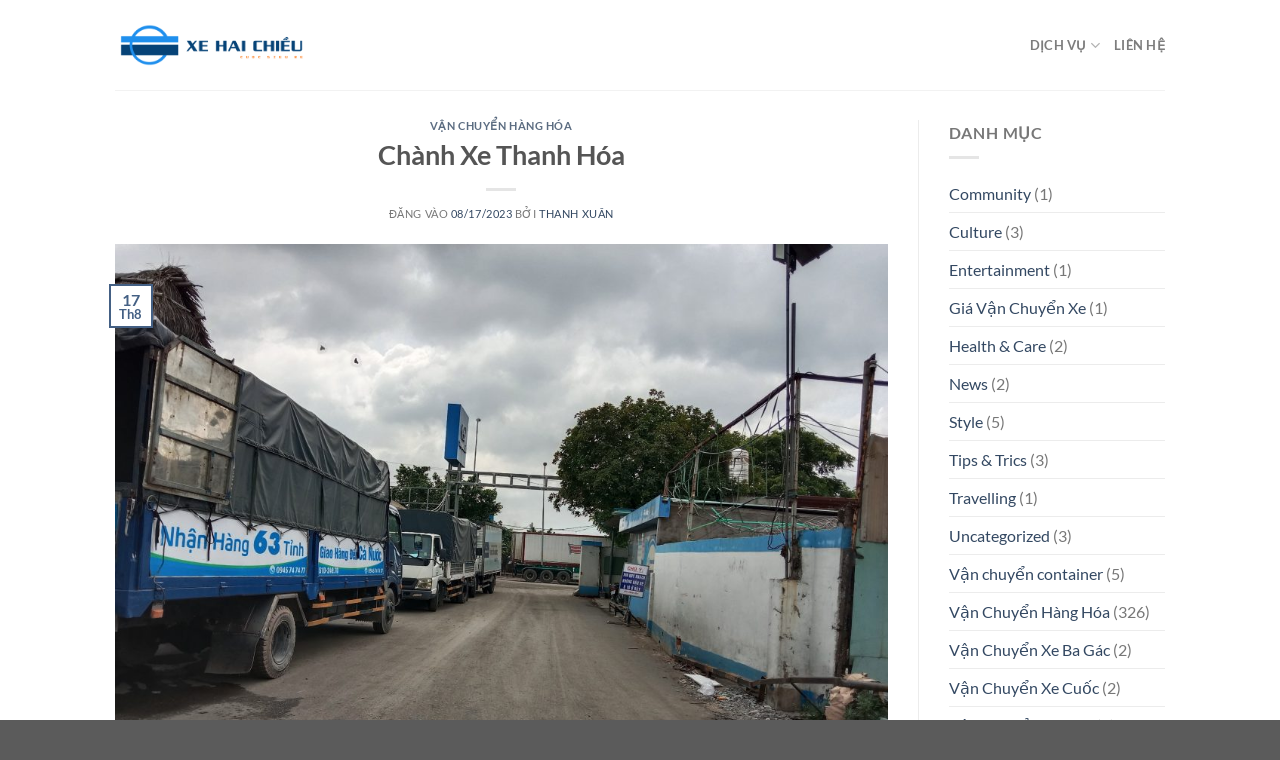

--- FILE ---
content_type: text/html; charset=UTF-8
request_url: https://xehaichieu.vn/chanh-xe-thanh-hoa/
body_size: 40107
content:
<!DOCTYPE html>
<html lang="vi" prefix="og: https://ogp.me/ns#" class="loading-site no-js">
<head>
	<meta charset="UTF-8" />
	<link rel="profile" href="http://gmpg.org/xfn/11" />
	<link rel="pingback" href="https://xehaichieu.vn/xmlrpc.php" />

					<script>document.documentElement.className = document.documentElement.className + ' yes-js js_active js'</script>
			<script>(function(html){html.className = html.className.replace(/\bno-js\b/,'js')})(document.documentElement);</script>
	<style>img:is([sizes="auto" i], [sizes^="auto," i]) { contain-intrinsic-size: 3000px 1500px }</style>
	<meta name="viewport" content="width=device-width, initial-scale=1" />
<!-- Tối ưu hóa công cụ tìm kiếm bởi Rank Math PRO - https://rankmath.com/ -->
<title>Chành Xe Thanh Hoá - Vận Chuyển Uy Tín - Siêu Rẻ</title>
<meta name="description" content="Nhà xe của sự tận tâm"/>
<meta name="robots" content="follow, index, max-snippet:-1, max-video-preview:-1, max-image-preview:large"/>
<link rel="canonical" href="https://xehaichieu.vn/chanh-xe-thanh-hoa/" />
<meta property="og:locale" content="vi_VN" />
<meta property="og:type" content="article" />
<meta property="og:title" content="Chành Xe Thanh Hoá - Vận Chuyển Uy Tín - Siêu Rẻ" />
<meta property="og:description" content="Nhà xe của sự tận tâm" />
<meta property="og:url" content="https://xehaichieu.vn/chanh-xe-thanh-hoa/" />
<meta property="og:site_name" content="Xe Hai Chiều" />
<meta property="article:section" content="Vận Chuyển Hàng Hóa" />
<meta property="og:updated_time" content="2023-09-06T11:52:32+07:00" />
<meta property="og:image" content="https://xehaichieu.vn/wp-content/uploads/2023/08/z4564901090881_08317c7ec57d07979354f68c6005ad25-1024x768.jpg" />
<meta property="og:image:secure_url" content="https://xehaichieu.vn/wp-content/uploads/2023/08/z4564901090881_08317c7ec57d07979354f68c6005ad25-1024x768.jpg" />
<meta property="og:image:width" content="1020" />
<meta property="og:image:height" content="765" />
<meta property="og:image:alt" content="Chành xe Thanh Hoá" />
<meta property="og:image:type" content="image/jpeg" />
<meta property="article:published_time" content="2023-08-17T10:55:01+07:00" />
<meta property="article:modified_time" content="2023-09-06T11:52:32+07:00" />
<meta name="twitter:card" content="summary_large_image" />
<meta name="twitter:title" content="Chành Xe Thanh Hoá - Vận Chuyển Uy Tín - Siêu Rẻ" />
<meta name="twitter:description" content="Nhà xe của sự tận tâm" />
<meta name="twitter:image" content="https://xehaichieu.vn/wp-content/uploads/2023/08/z4564901090881_08317c7ec57d07979354f68c6005ad25-1024x768.jpg" />
<script type="application/ld+json" class="rank-math-schema-pro">{"@context":"https://schema.org","@graph":[{"@type":"Organization","@id":"https://xehaichieu.vn/#organization","name":"Xe Hai Chi\u1ec1u","logo":{"@type":"ImageObject","@id":"https://xehaichieu.vn/#logo","url":"https://xehaichieu.vn/wp-content/uploads/2023/05/cropped-Logo-xe-hai-chieu-vuong-png.png","contentUrl":"https://xehaichieu.vn/wp-content/uploads/2023/05/cropped-Logo-xe-hai-chieu-vuong-png.png","caption":"Xe Hai Chi\u1ec1u","inLanguage":"vi","width":"512","height":"512"}},{"@type":"WebSite","@id":"https://xehaichieu.vn/#website","url":"https://xehaichieu.vn","name":"Xe Hai Chi\u1ec1u","alternateName":"Gi\u00e1 Si\u00eau R\u1ebb","publisher":{"@id":"https://xehaichieu.vn/#organization"},"inLanguage":"vi"},{"@type":"ImageObject","@id":"https://xehaichieu.vn/wp-content/uploads/2023/08/z4564901090881_08317c7ec57d07979354f68c6005ad25.jpg","url":"https://xehaichieu.vn/wp-content/uploads/2023/08/z4564901090881_08317c7ec57d07979354f68c6005ad25.jpg","width":"2560","height":"1920","inLanguage":"vi"},{"@type":"BreadcrumbList","@id":"https://xehaichieu.vn/chanh-xe-thanh-hoa/#breadcrumb","itemListElement":[{"@type":"ListItem","position":"1","item":{"@id":"https://xehaichieu.vn","name":"Home"}},{"@type":"ListItem","position":"2","item":{"@id":"https://xehaichieu.vn/Tuyen-xe/rao-vat-van-chuyen/","name":"V\u1eadn Chuy\u1ec3n H\u00e0ng H\u00f3a"}},{"@type":"ListItem","position":"3","item":{"@id":"https://xehaichieu.vn/chanh-xe-thanh-hoa/","name":"Ch\u00e0nh Xe Thanh H\u00f3a"}}]},{"@type":"WebPage","@id":"https://xehaichieu.vn/chanh-xe-thanh-hoa/#webpage","url":"https://xehaichieu.vn/chanh-xe-thanh-hoa/","name":"Ch\u00e0nh Xe Thanh Ho\u00e1 - V\u1eadn Chuy\u1ec3n Uy T\u00edn - Si\u00eau R\u1ebb","datePublished":"2023-08-17T10:55:01+07:00","dateModified":"2023-09-06T11:52:32+07:00","isPartOf":{"@id":"https://xehaichieu.vn/#website"},"primaryImageOfPage":{"@id":"https://xehaichieu.vn/wp-content/uploads/2023/08/z4564901090881_08317c7ec57d07979354f68c6005ad25.jpg"},"inLanguage":"vi","breadcrumb":{"@id":"https://xehaichieu.vn/chanh-xe-thanh-hoa/#breadcrumb"}},{"@type":"Person","@id":"https://xehaichieu.vn/author/thanhxuan/","name":"Thanh Xu\u00e2n","url":"https://xehaichieu.vn/author/thanhxuan/","image":{"@type":"ImageObject","@id":"https://secure.gravatar.com/avatar/775d4a758213e481d4dc1897e8a000da?s=96&amp;d=mm&amp;r=g","url":"https://secure.gravatar.com/avatar/775d4a758213e481d4dc1897e8a000da?s=96&amp;d=mm&amp;r=g","caption":"Thanh Xu\u00e2n","inLanguage":"vi"},"sameAs":["http://xehaichieu.vn"],"worksFor":{"@id":"https://xehaichieu.vn/#organization"}},{"@type":"BlogPosting","headline":"Ch\u00e0nh Xe Thanh Ho\u00e1 - V\u1eadn Chuy\u1ec3n Uy T\u00edn - Si\u00eau R\u1ebb","keywords":"Ch\u00e0nh xe Thanh Ho\u00e1","datePublished":"2023-08-17T10:55:01+07:00","dateModified":"2023-09-06T11:52:32+07:00","articleSection":"V\u1eadn Chuy\u1ec3n H\u00e0ng H\u00f3a","author":{"@id":"https://xehaichieu.vn/author/thanhxuan/","name":"Thanh Xu\u00e2n"},"publisher":{"@id":"https://xehaichieu.vn/#organization"},"description":"Nh\u00e0 xe c\u1ee7a s\u1ef1 t\u1eadn t\u00e2m","name":"Ch\u00e0nh Xe Thanh Ho\u00e1 - V\u1eadn Chuy\u1ec3n Uy T\u00edn - Si\u00eau R\u1ebb","@id":"https://xehaichieu.vn/chanh-xe-thanh-hoa/#richSnippet","isPartOf":{"@id":"https://xehaichieu.vn/chanh-xe-thanh-hoa/#webpage"},"image":{"@id":"https://xehaichieu.vn/wp-content/uploads/2023/08/z4564901090881_08317c7ec57d07979354f68c6005ad25.jpg"},"inLanguage":"vi","mainEntityOfPage":{"@id":"https://xehaichieu.vn/chanh-xe-thanh-hoa/#webpage"}}]}</script>
<!-- /Plugin SEO WordPress Rank Math -->


<link rel='prefetch' href='https://xehaichieu.vn/wp-content/themes/flatsome/assets/js/flatsome.js?ver=e1ad26bd5672989785e1' />
<link rel='prefetch' href='https://xehaichieu.vn/wp-content/themes/flatsome/assets/js/chunk.slider.js?ver=3.19.11' />
<link rel='prefetch' href='https://xehaichieu.vn/wp-content/themes/flatsome/assets/js/chunk.popups.js?ver=3.19.11' />
<link rel='prefetch' href='https://xehaichieu.vn/wp-content/themes/flatsome/assets/js/chunk.tooltips.js?ver=3.19.11' />
<link rel='prefetch' href='https://xehaichieu.vn/wp-content/themes/flatsome/assets/js/woocommerce.js?ver=dd6035ce106022a74757' />
<link rel="alternate" type="application/rss+xml" title="Dòng thông tin Xe Hai Chiều &raquo;" href="https://xehaichieu.vn/feed/" />
<style id='wp-emoji-styles-inline-css' type='text/css'>

	img.wp-smiley, img.emoji {
		display: inline !important;
		border: none !important;
		box-shadow: none !important;
		height: 1em !important;
		width: 1em !important;
		margin: 0 0.07em !important;
		vertical-align: -0.1em !important;
		background: none !important;
		padding: 0 !important;
	}
</style>
<style id='wp-block-library-inline-css' type='text/css'>
:root{--wp-admin-theme-color:#007cba;--wp-admin-theme-color--rgb:0,124,186;--wp-admin-theme-color-darker-10:#006ba1;--wp-admin-theme-color-darker-10--rgb:0,107,161;--wp-admin-theme-color-darker-20:#005a87;--wp-admin-theme-color-darker-20--rgb:0,90,135;--wp-admin-border-width-focus:2px;--wp-block-synced-color:#7a00df;--wp-block-synced-color--rgb:122,0,223;--wp-bound-block-color:var(--wp-block-synced-color)}@media (min-resolution:192dpi){:root{--wp-admin-border-width-focus:1.5px}}.wp-element-button{cursor:pointer}:root{--wp--preset--font-size--normal:16px;--wp--preset--font-size--huge:42px}:root .has-very-light-gray-background-color{background-color:#eee}:root .has-very-dark-gray-background-color{background-color:#313131}:root .has-very-light-gray-color{color:#eee}:root .has-very-dark-gray-color{color:#313131}:root .has-vivid-green-cyan-to-vivid-cyan-blue-gradient-background{background:linear-gradient(135deg,#00d084,#0693e3)}:root .has-purple-crush-gradient-background{background:linear-gradient(135deg,#34e2e4,#4721fb 50%,#ab1dfe)}:root .has-hazy-dawn-gradient-background{background:linear-gradient(135deg,#faaca8,#dad0ec)}:root .has-subdued-olive-gradient-background{background:linear-gradient(135deg,#fafae1,#67a671)}:root .has-atomic-cream-gradient-background{background:linear-gradient(135deg,#fdd79a,#004a59)}:root .has-nightshade-gradient-background{background:linear-gradient(135deg,#330968,#31cdcf)}:root .has-midnight-gradient-background{background:linear-gradient(135deg,#020381,#2874fc)}.has-regular-font-size{font-size:1em}.has-larger-font-size{font-size:2.625em}.has-normal-font-size{font-size:var(--wp--preset--font-size--normal)}.has-huge-font-size{font-size:var(--wp--preset--font-size--huge)}.has-text-align-center{text-align:center}.has-text-align-left{text-align:left}.has-text-align-right{text-align:right}#end-resizable-editor-section{display:none}.aligncenter{clear:both}.items-justified-left{justify-content:flex-start}.items-justified-center{justify-content:center}.items-justified-right{justify-content:flex-end}.items-justified-space-between{justify-content:space-between}.screen-reader-text{border:0;clip:rect(1px,1px,1px,1px);clip-path:inset(50%);height:1px;margin:-1px;overflow:hidden;padding:0;position:absolute;width:1px;word-wrap:normal!important}.screen-reader-text:focus{background-color:#ddd;clip:auto!important;clip-path:none;color:#444;display:block;font-size:1em;height:auto;left:5px;line-height:normal;padding:15px 23px 14px;text-decoration:none;top:5px;width:auto;z-index:100000}html :where(.has-border-color){border-style:solid}html :where([style*=border-top-color]){border-top-style:solid}html :where([style*=border-right-color]){border-right-style:solid}html :where([style*=border-bottom-color]){border-bottom-style:solid}html :where([style*=border-left-color]){border-left-style:solid}html :where([style*=border-width]){border-style:solid}html :where([style*=border-top-width]){border-top-style:solid}html :where([style*=border-right-width]){border-right-style:solid}html :where([style*=border-bottom-width]){border-bottom-style:solid}html :where([style*=border-left-width]){border-left-style:solid}html :where(img[class*=wp-image-]){height:auto;max-width:100%}:where(figure){margin:0 0 1em}html :where(.is-position-sticky){--wp-admin--admin-bar--position-offset:var(--wp-admin--admin-bar--height,0px)}@media screen and (max-width:600px){html :where(.is-position-sticky){--wp-admin--admin-bar--position-offset:0px}}
</style>
<link rel='stylesheet' id='kk-star-ratings-css' href='https://xehaichieu.vn/wp-content/plugins/kk-star-ratings/src/core/public/css/kk-star-ratings.min.css?ver=5.4.10.2' type='text/css' media='all' />
<style id='woocommerce-inline-inline-css' type='text/css'>
.woocommerce form .form-row .required { visibility: visible; }
</style>
<link rel='stylesheet' id='crp-style-text-only-css' href='https://xehaichieu.vn/wp-content/plugins/contextual-related-posts/css/text-only.min.css?ver=4.0.0' type='text/css' media='all' />
<link rel='stylesheet' id='brands-styles-css' href='https://xehaichieu.vn/wp-content/plugins/woocommerce/assets/css/brands.css?ver=9.8.6' type='text/css' media='all' />
<link rel='stylesheet' id='flatsome-woocommerce-wishlist-css' href='https://xehaichieu.vn/wp-content/themes/flatsome/inc/integrations/wc-yith-wishlist/wishlist.css?ver=3.19.11' type='text/css' media='all' />
<link rel='stylesheet' id='flatsome-main-css' href='https://xehaichieu.vn/wp-content/themes/flatsome/assets/css/flatsome.css?ver=3.19.11' type='text/css' media='all' />
<style id='flatsome-main-inline-css' type='text/css'>
@font-face {
				font-family: "fl-icons";
				font-display: block;
				src: url(https://xehaichieu.vn/wp-content/themes/flatsome/assets/css/icons/fl-icons.eot?v=3.19.11);
				src:
					url(https://xehaichieu.vn/wp-content/themes/flatsome/assets/css/icons/fl-icons.eot#iefix?v=3.19.11) format("embedded-opentype"),
					url(https://xehaichieu.vn/wp-content/themes/flatsome/assets/css/icons/fl-icons.woff2?v=3.19.11) format("woff2"),
					url(https://xehaichieu.vn/wp-content/themes/flatsome/assets/css/icons/fl-icons.ttf?v=3.19.11) format("truetype"),
					url(https://xehaichieu.vn/wp-content/themes/flatsome/assets/css/icons/fl-icons.woff?v=3.19.11) format("woff"),
					url(https://xehaichieu.vn/wp-content/themes/flatsome/assets/css/icons/fl-icons.svg?v=3.19.11#fl-icons) format("svg");
			}
</style>
<link rel='stylesheet' id='flatsome-shop-css' href='https://xehaichieu.vn/wp-content/themes/flatsome/assets/css/flatsome-shop.css?ver=3.19.11' type='text/css' media='all' />
<link rel='stylesheet' id='flatsome-style-css' href='https://xehaichieu.vn/wp-content/themes/flatsome-child/style.css?ver=3.0' type='text/css' media='all' />
<script type="text/javascript">
            window._nslDOMReady = function (callback) {
                if ( document.readyState === "complete" || document.readyState === "interactive" ) {
                    callback();
                } else {
                    document.addEventListener( "DOMContentLoaded", callback );
                }
            };
            </script><script type="text/javascript" src="https://xehaichieu.vn/wp-includes/js/jquery/jquery.min.js?ver=3.7.1" id="jquery-core-js"></script>
<script type="text/javascript" src="https://xehaichieu.vn/wp-includes/js/jquery/jquery-migrate.min.js?ver=3.4.1" id="jquery-migrate-js"></script>
<script type="text/javascript" src="https://xehaichieu.vn/wp-content/plugins/woocommerce/assets/js/jquery-blockui/jquery.blockUI.min.js?ver=2.7.0-wc.9.8.6" id="jquery-blockui-js" data-wp-strategy="defer"></script>
<script type="text/javascript" id="wc-add-to-cart-js-extra">
/* <![CDATA[ */
var wc_add_to_cart_params = {"ajax_url":"\/wp-admin\/admin-ajax.php","wc_ajax_url":"\/?wc-ajax=%%endpoint%%","i18n_view_cart":"Xem gi\u1ecf h\u00e0ng","cart_url":"https:\/\/xehaichieu.vn","is_cart":"","cart_redirect_after_add":"no"};
/* ]]> */
</script>
<script type="text/javascript" src="https://xehaichieu.vn/wp-content/plugins/woocommerce/assets/js/frontend/add-to-cart.min.js?ver=9.8.6" id="wc-add-to-cart-js" defer="defer" data-wp-strategy="defer"></script>
<script type="text/javascript" src="https://xehaichieu.vn/wp-content/plugins/woocommerce/assets/js/js-cookie/js.cookie.min.js?ver=2.1.4-wc.9.8.6" id="js-cookie-js" data-wp-strategy="defer"></script>
<link rel="https://api.w.org/" href="https://xehaichieu.vn/wp-json/" /><link rel="alternate" title="JSON" type="application/json" href="https://xehaichieu.vn/wp-json/wp/v2/posts/9546" /><link rel="EditURI" type="application/rsd+xml" title="RSD" href="https://xehaichieu.vn/xmlrpc.php?rsd" />
<meta name="generator" content="WordPress 6.7.4" />
<link rel='shortlink' href='https://xehaichieu.vn/?p=9546' />
<link rel="alternate" title="oNhúng (JSON)" type="application/json+oembed" href="https://xehaichieu.vn/wp-json/oembed/1.0/embed?url=https%3A%2F%2Fxehaichieu.vn%2Fchanh-xe-thanh-hoa%2F" />
<link rel="alternate" title="oNhúng (XML)" type="text/xml+oembed" href="https://xehaichieu.vn/wp-json/oembed/1.0/embed?url=https%3A%2F%2Fxehaichieu.vn%2Fchanh-xe-thanh-hoa%2F&#038;format=xml" />
	<noscript><style>.woocommerce-product-gallery{ opacity: 1 !important; }</style></noscript>
	<link rel="icon" href="https://xehaichieu.vn/wp-content/uploads/2023/05/cropped-Logo-xe-hai-chieu-vuong-png-32x32.png" sizes="32x32" />
<link rel="icon" href="https://xehaichieu.vn/wp-content/uploads/2023/05/cropped-Logo-xe-hai-chieu-vuong-png-192x192.png" sizes="192x192" />
<link rel="apple-touch-icon" href="https://xehaichieu.vn/wp-content/uploads/2023/05/cropped-Logo-xe-hai-chieu-vuong-png-180x180.png" />
<meta name="msapplication-TileImage" content="https://xehaichieu.vn/wp-content/uploads/2023/05/cropped-Logo-xe-hai-chieu-vuong-png-270x270.png" />
<style id="custom-css" type="text/css">:root {--primary-color: #446084;--fs-color-primary: #446084;--fs-color-secondary: #d26e4b;--fs-color-success: #7a9c59;--fs-color-alert: #b20000;--fs-experimental-link-color: #334862;--fs-experimental-link-color-hover: #111;}.tooltipster-base {--tooltip-color: #fff;--tooltip-bg-color: #000;}.off-canvas-right .mfp-content, .off-canvas-left .mfp-content {--drawer-width: 300px;}.off-canvas .mfp-content.off-canvas-cart {--drawer-width: 360px;}.header-main{height: 90px}#logo img{max-height: 90px}#logo{width:200px;}.header-top{min-height: 30px}.transparent .header-main{height: 90px}.transparent #logo img{max-height: 90px}.has-transparent + .page-title:first-of-type,.has-transparent + #main > .page-title,.has-transparent + #main > div > .page-title,.has-transparent + #main .page-header-wrapper:first-of-type .page-title{padding-top: 120px;}.header.show-on-scroll,.stuck .header-main{height:70px!important}.stuck #logo img{max-height: 70px!important}.header-bottom {background-color: #f1f1f1}@media (max-width: 549px) {.header-main{height: 70px}#logo img{max-height: 70px}}body{font-family: Lato, sans-serif;}body {font-weight: 400;font-style: normal;}.nav > li > a {font-family: Lato, sans-serif;}.mobile-sidebar-levels-2 .nav > li > ul > li > a {font-family: Lato, sans-serif;}.nav > li > a,.mobile-sidebar-levels-2 .nav > li > ul > li > a {font-weight: 700;font-style: normal;}h1,h2,h3,h4,h5,h6,.heading-font, .off-canvas-center .nav-sidebar.nav-vertical > li > a{font-family: Lato, sans-serif;}h1,h2,h3,h4,h5,h6,.heading-font,.banner h1,.banner h2 {font-weight: 700;font-style: normal;}.alt-font{font-family: "Dancing Script", sans-serif;}.alt-font {font-weight: 400!important;font-style: normal!important;}@media screen and (min-width: 550px){.products .box-vertical .box-image{min-width: 247px!important;width: 247px!important;}}.nav-vertical-fly-out > li + li {border-top-width: 1px; border-top-style: solid;}.label-new.menu-item > a:after{content:"Mới";}.label-hot.menu-item > a:after{content:"Nổi bật";}.label-sale.menu-item > a:after{content:"Giảm giá";}.label-popular.menu-item > a:after{content:"Phổ biến";}</style><style id="kirki-inline-styles">/* latin-ext */
@font-face {
  font-family: 'Lato';
  font-style: normal;
  font-weight: 400;
  font-display: swap;
  src: url(https://xehaichieu.vn/wp-content/fonts/lato/S6uyw4BMUTPHjxAwXjeu.woff2) format('woff2');
  unicode-range: U+0100-02BA, U+02BD-02C5, U+02C7-02CC, U+02CE-02D7, U+02DD-02FF, U+0304, U+0308, U+0329, U+1D00-1DBF, U+1E00-1E9F, U+1EF2-1EFF, U+2020, U+20A0-20AB, U+20AD-20C0, U+2113, U+2C60-2C7F, U+A720-A7FF;
}
/* latin */
@font-face {
  font-family: 'Lato';
  font-style: normal;
  font-weight: 400;
  font-display: swap;
  src: url(https://xehaichieu.vn/wp-content/fonts/lato/S6uyw4BMUTPHjx4wXg.woff2) format('woff2');
  unicode-range: U+0000-00FF, U+0131, U+0152-0153, U+02BB-02BC, U+02C6, U+02DA, U+02DC, U+0304, U+0308, U+0329, U+2000-206F, U+20AC, U+2122, U+2191, U+2193, U+2212, U+2215, U+FEFF, U+FFFD;
}
/* latin-ext */
@font-face {
  font-family: 'Lato';
  font-style: normal;
  font-weight: 700;
  font-display: swap;
  src: url(https://xehaichieu.vn/wp-content/fonts/lato/S6u9w4BMUTPHh6UVSwaPGR_p.woff2) format('woff2');
  unicode-range: U+0100-02BA, U+02BD-02C5, U+02C7-02CC, U+02CE-02D7, U+02DD-02FF, U+0304, U+0308, U+0329, U+1D00-1DBF, U+1E00-1E9F, U+1EF2-1EFF, U+2020, U+20A0-20AB, U+20AD-20C0, U+2113, U+2C60-2C7F, U+A720-A7FF;
}
/* latin */
@font-face {
  font-family: 'Lato';
  font-style: normal;
  font-weight: 700;
  font-display: swap;
  src: url(https://xehaichieu.vn/wp-content/fonts/lato/S6u9w4BMUTPHh6UVSwiPGQ.woff2) format('woff2');
  unicode-range: U+0000-00FF, U+0131, U+0152-0153, U+02BB-02BC, U+02C6, U+02DA, U+02DC, U+0304, U+0308, U+0329, U+2000-206F, U+20AC, U+2122, U+2191, U+2193, U+2212, U+2215, U+FEFF, U+FFFD;
}/* vietnamese */
@font-face {
  font-family: 'Dancing Script';
  font-style: normal;
  font-weight: 400;
  font-display: swap;
  src: url(https://xehaichieu.vn/wp-content/fonts/dancing-script/If2cXTr6YS-zF4S-kcSWSVi_sxjsohD9F50Ruu7BMSo3Rep8ltA.woff2) format('woff2');
  unicode-range: U+0102-0103, U+0110-0111, U+0128-0129, U+0168-0169, U+01A0-01A1, U+01AF-01B0, U+0300-0301, U+0303-0304, U+0308-0309, U+0323, U+0329, U+1EA0-1EF9, U+20AB;
}
/* latin-ext */
@font-face {
  font-family: 'Dancing Script';
  font-style: normal;
  font-weight: 400;
  font-display: swap;
  src: url(https://xehaichieu.vn/wp-content/fonts/dancing-script/If2cXTr6YS-zF4S-kcSWSVi_sxjsohD9F50Ruu7BMSo3ROp8ltA.woff2) format('woff2');
  unicode-range: U+0100-02BA, U+02BD-02C5, U+02C7-02CC, U+02CE-02D7, U+02DD-02FF, U+0304, U+0308, U+0329, U+1D00-1DBF, U+1E00-1E9F, U+1EF2-1EFF, U+2020, U+20A0-20AB, U+20AD-20C0, U+2113, U+2C60-2C7F, U+A720-A7FF;
}
/* latin */
@font-face {
  font-family: 'Dancing Script';
  font-style: normal;
  font-weight: 400;
  font-display: swap;
  src: url(https://xehaichieu.vn/wp-content/fonts/dancing-script/If2cXTr6YS-zF4S-kcSWSVi_sxjsohD9F50Ruu7BMSo3Sup8.woff2) format('woff2');
  unicode-range: U+0000-00FF, U+0131, U+0152-0153, U+02BB-02BC, U+02C6, U+02DA, U+02DC, U+0304, U+0308, U+0329, U+2000-206F, U+20AC, U+2122, U+2191, U+2193, U+2212, U+2215, U+FEFF, U+FFFD;
}</style></head>

<body class="post-template-default single single-post postid-9546 single-format-standard theme-flatsome woocommerce-no-js lightbox nav-dropdown-has-arrow nav-dropdown-has-shadow nav-dropdown-has-border">


<a class="skip-link screen-reader-text" href="#main">Bỏ qua nội dung</a>

<div data-rocket-location-hash="99bb46786fd5bd31bcd7bdc067ad247a" id="wrapper">

	
	<header data-rocket-location-hash="8cd2ef760cf5956582d03e973259bc0e" id="header" class="header has-sticky sticky-jump">
		<div data-rocket-location-hash="d53b06ca13945ed03e70ba4a94347bcf" class="header-wrapper">
			<div id="top-bar" class="header-top hide-for-sticky nav-dark show-for-medium">
    <div class="flex-row container">
      <div class="flex-col hide-for-medium flex-left">
          <ul class="nav nav-left medium-nav-center nav-small  nav-divided">
                        </ul>
      </div>

      <div class="flex-col hide-for-medium flex-center">
          <ul class="nav nav-center nav-small  nav-divided">
                        </ul>
      </div>

      <div class="flex-col hide-for-medium flex-right">
         <ul class="nav top-bar-nav nav-right nav-small  nav-divided">
                        </ul>
      </div>

            <div class="flex-col show-for-medium flex-grow">
          <ul class="nav nav-center nav-small mobile-nav  nav-divided">
              <li class="html custom html_topbar_left"><strong class="uppercase">Add anything here or just remove it...</strong></li>          </ul>
      </div>
      
    </div>
</div>
<div id="masthead" class="header-main ">
      <div class="header-inner flex-row container logo-left medium-logo-center" role="navigation">

          <!-- Logo -->
          <div id="logo" class="flex-col logo">
            
<!-- Header logo -->
<a href="https://xehaichieu.vn/" title="Xe Hai Chiều - Cước Siêu Rẻ" rel="home">
		<img width="1020" height="218" src="https://xehaichieu.vn/wp-content/uploads/2023/05/Logo-xe-hai-chieu-ngnag-1024x219.png" class="header_logo header-logo" alt="Xe Hai Chiều"/><img  width="1020" height="218" src="https://xehaichieu.vn/wp-content/uploads/2023/05/Logo-xe-hai-chieu-ngnag-1024x219.png" class="header-logo-dark" alt="Xe Hai Chiều"/></a>
          </div>

          <!-- Mobile Left Elements -->
          <div class="flex-col show-for-medium flex-left">
            <ul class="mobile-nav nav nav-left ">
              <li class="nav-icon has-icon">
  		<a href="#" data-open="#main-menu" data-pos="left" data-bg="main-menu-overlay" data-color="" class="is-small" aria-label="Menu" aria-controls="main-menu" aria-expanded="false">

		  <i class="icon-menu" ></i>
		  		</a>
	</li>
            </ul>
          </div>

          <!-- Left Elements -->
          <div class="flex-col hide-for-medium flex-left
            flex-grow">
            <ul class="header-nav header-nav-main nav nav-left  nav-uppercase" >
                          </ul>
          </div>

          <!-- Right Elements -->
          <div class="flex-col hide-for-medium flex-right">
            <ul class="header-nav header-nav-main nav nav-right  nav-uppercase">
              <li id="menu-item-15216" class="menu-item menu-item-type-custom menu-item-object-custom menu-item-has-children menu-item-15216 menu-item-design-default has-dropdown"><a href="#" class="nav-top-link" aria-expanded="false" aria-haspopup="menu">Dịch Vụ<i class="icon-angle-down" ></i></a>
<ul class="sub-menu nav-dropdown nav-dropdown-default">
	<li id="menu-item-10680" class="menu-item menu-item-type-taxonomy menu-item-object-category menu-item-10680"><a href="https://xehaichieu.vn/Tuyen-xe/van-chuyen-xe-o-to/">Vận chuyển xe Ô Tô con</a></li>
	<li id="menu-item-10679" class="menu-item menu-item-type-taxonomy menu-item-object-category menu-item-10679"><a href="https://xehaichieu.vn/Tuyen-xe/van-chuyen-xe-may/">Vận Chuyển Xe Máy</a></li>
	<li id="menu-item-10683" class="menu-item menu-item-type-taxonomy menu-item-object-category menu-item-10683"><a href="https://xehaichieu.vn/Tuyen-xe/van-chuyen-xe-dap/">Vận Chuyển Xe Đạp</a></li>
	<li id="menu-item-10681" class="menu-item menu-item-type-taxonomy menu-item-object-category menu-item-10681"><a href="https://xehaichieu.vn/Tuyen-xe/xe-ba-gac/">Vận Chuyển Xe Ba Gác</a></li>
</ul>
</li>
<li id="menu-item-10682" class="menu-item menu-item-type-post_type menu-item-object-page menu-item-10682 menu-item-design-default"><a href="https://xehaichieu.vn/lien-he/" class="nav-top-link">Liên Hệ</a></li>
            </ul>
          </div>

          <!-- Mobile Right Elements -->
          <div class="flex-col show-for-medium flex-right">
            <ul class="mobile-nav nav nav-right ">
              <li class="cart-item has-icon">


		<a href="https://xehaichieu.vn" class="header-cart-link is-small off-canvas-toggle nav-top-link" title="Giỏ hàng" data-open="#cart-popup" data-class="off-canvas-cart" data-pos="right" >

    <span class="cart-icon image-icon">
    <strong>0</strong>
  </span>
  </a>


  <!-- Cart Sidebar Popup -->
  <div id="cart-popup" class="mfp-hide">
  <div class="cart-popup-inner inner-padding cart-popup-inner--sticky">
      <div class="cart-popup-title text-center">
          <span class="heading-font uppercase">Giỏ hàng</span>
          <div class="is-divider"></div>
      </div>
	  <div class="widget_shopping_cart">
		  <div class="widget_shopping_cart_content">
			  

	<div class="ux-mini-cart-empty flex flex-row-col text-center pt pb">
				<div class="ux-mini-cart-empty-icon">
			<svg xmlns="http://www.w3.org/2000/svg" viewBox="0 0 17 19" style="opacity:.1;height:80px;">
				<path d="M8.5 0C6.7 0 5.3 1.2 5.3 2.7v2H2.1c-.3 0-.6.3-.7.7L0 18.2c0 .4.2.8.6.8h15.7c.4 0 .7-.3.7-.7v-.1L15.6 5.4c0-.3-.3-.6-.7-.6h-3.2v-2c0-1.6-1.4-2.8-3.2-2.8zM6.7 2.7c0-.8.8-1.4 1.8-1.4s1.8.6 1.8 1.4v2H6.7v-2zm7.5 3.4 1.3 11.5h-14L2.8 6.1h2.5v1.4c0 .4.3.7.7.7.4 0 .7-.3.7-.7V6.1h3.5v1.4c0 .4.3.7.7.7s.7-.3.7-.7V6.1h2.6z" fill-rule="evenodd" clip-rule="evenodd" fill="currentColor"></path>
			</svg>
		</div>
				<p class="woocommerce-mini-cart__empty-message empty">Chưa có sản phẩm trong giỏ hàng.</p>
					<p class="return-to-shop">
				<a class="button primary wc-backward" href="https://xehaichieu.vn">
					Quay trở lại cửa hàng				</a>
			</p>
				</div>


		  </div>
	  </div>
               </div>
  </div>

</li>
            </ul>
          </div>

      </div>

            <div class="container"><div class="top-divider full-width"></div></div>
      </div>

<div class="header-bg-container fill"><div class="header-bg-image fill"></div><div class="header-bg-color fill"></div></div>		</div>
	</header>

	
	<main data-rocket-location-hash="bd73b599510e3c4ba22a673838291c53" id="main" class="">

<div data-rocket-location-hash="b0adf212d52fae4206d1503d35a95e28" id="content" class="blog-wrapper blog-single page-wrapper">
	

<div class="row row-large row-divided ">

	<div class="large-9 col">
		


<article id="post-9546" class="post-9546 post type-post status-publish format-standard has-post-thumbnail hentry category-rao-vat-van-chuyen">
	<div class="article-inner ">
		<header class="entry-header">
	<div class="entry-header-text entry-header-text-top text-center">
		<h6 class="entry-category is-xsmall"><a href="https://xehaichieu.vn/Tuyen-xe/rao-vat-van-chuyen/" rel="category tag">Vận Chuyển Hàng Hóa</a></h6><h1 class="entry-title">Chành Xe Thanh Hóa</h1><div class="entry-divider is-divider small"></div>
	<div class="entry-meta uppercase is-xsmall">
		<span class="posted-on">Đăng vào <a href="https://xehaichieu.vn/chanh-xe-thanh-hoa/" rel="bookmark"><time class="entry-date published" datetime="2023-08-17T10:55:01+07:00">08/17/2023</time><time class="updated" datetime="2023-09-06T11:52:32+07:00">09/06/2023</time></a></span> <span class="byline">bởi <span class="meta-author vcard"><a class="url fn n" href="https://xehaichieu.vn/author/thanhxuan/">Thanh Xuân</a></span></span>	</div>
	</div>
						<div class="entry-image relative">
				<a href="https://xehaichieu.vn/chanh-xe-thanh-hoa/">
    <img width="1020" height="765" src="https://xehaichieu.vn/wp-content/uploads/2023/08/z4564901090881_08317c7ec57d07979354f68c6005ad25-1024x768.jpg" class="attachment-large size-large wp-post-image" alt="" decoding="async" fetchpriority="high" srcset="https://xehaichieu.vn/wp-content/uploads/2023/08/z4564901090881_08317c7ec57d07979354f68c6005ad25-1024x768.jpg 1024w, https://xehaichieu.vn/wp-content/uploads/2023/08/z4564901090881_08317c7ec57d07979354f68c6005ad25-600x450.jpg 600w, https://xehaichieu.vn/wp-content/uploads/2023/08/z4564901090881_08317c7ec57d07979354f68c6005ad25-300x225.jpg 300w, https://xehaichieu.vn/wp-content/uploads/2023/08/z4564901090881_08317c7ec57d07979354f68c6005ad25-768x576.jpg 768w, https://xehaichieu.vn/wp-content/uploads/2023/08/z4564901090881_08317c7ec57d07979354f68c6005ad25-1536x1152.jpg 1536w, https://xehaichieu.vn/wp-content/uploads/2023/08/z4564901090881_08317c7ec57d07979354f68c6005ad25-2048x1536.jpg 2048w, https://xehaichieu.vn/wp-content/uploads/2023/08/z4564901090881_08317c7ec57d07979354f68c6005ad25-640x480.jpg 640w" sizes="(max-width: 1020px) 100vw, 1020px" /></a>
				<div class="badge absolute top post-date badge-outline">
	<div class="badge-inner">
		<span class="post-date-day">17</span><br>
		<span class="post-date-month is-small">Th8</span>
	</div>
</div>
			</div>
			</header>
		<div class="entry-content single-page">

	
	<section class="section dark" id="section_576540065">
		<div class="section-bg fill" >
			<img decoding="async" width="550" height="380" src="https://xehaichieu.vn/wp-content/uploads/2023/08/image_2023-08-17_105147169.png" class="bg attachment- size-" alt="" />						<div class="section-bg-overlay absolute fill"></div>
			

		</div>

		

		<div class="section-content relative">
			

<div class="row"  id="row-438422132">


	<div id="col-1913423463" class="col small-12 large-12"  data-animate="bounceInUp">
				<div class="col-inner text-center"  >
			
			


		</div>
					</div>

	

</div>

		</div>

		
<style>
#section_576540065 {
  padding-top: 30px;
  padding-bottom: 30px;
  min-height: 300px;
  background-color: rgb(0,0,0);
}
#section_576540065 .section-bg-overlay {
  background-color: rgba(0, 0, 0, 0.13);
}
#section_576540065 .section-bg img {
  object-position: 45% 94%;
}
@media (min-width:550px) {
  #section_576540065 {
    min-height: 400px;
  }
}
@media (min-width:850px) {
  #section_576540065 {
    min-height: 500px;
  }
}
</style>
	</section>
	

	<section class="section dark" id="section_536604097">
		<div class="section-bg fill" >
									<div class="section-bg-overlay absolute fill"></div>
			

		</div>

		

		<div class="section-content relative">
			

<div class="row align-center"  id="row-327764637">


	<div id="col-1033275418" class="col medium-10 small-11 large-9"  >
				<div class="col-inner text-center"  >
			
			

	<div id="text-599009019" class="text">
		

<h1><span style="font-size: 160%">Nhà xe gửi hàng đi Thanh Hóa</span></h1>
<p><em>Nhà xe của sự tận tâm</em></p>
		
<style>
#text-599009019 {
  color: #d26e4b;
}
#text-599009019 > * {
  color: #d26e4b;
}
</style>
	</div>
	
<div class="searchform-wrapper ux-search-box relative form-flat is-normal"><form role="search" method="get" class="searchform" action="https://xehaichieu.vn/">
	<div class="flex-row relative">
						<div class="flex-col flex-grow">
			<label class="screen-reader-text" for="woocommerce-product-search-field-0">Tìm kiếm:</label>
			<input type="search" id="woocommerce-product-search-field-0" class="search-field mb-0" placeholder="Tìm kiếm&hellip;" value="" name="s" />
			<input type="hidden" name="post_type" value="product" />
					</div>
		<div class="flex-col">
			<button type="submit" value="Tìm kiếm" class="ux-search-submit submit-button secondary button  icon mb-0" aria-label="Gửi">
				<i class="icon-search" ></i>			</button>
		</div>
	</div>
	<div class="live-search-results text-left z-top"></div>
</form>
</div>

	<div id="gap-1494513494" class="gap-element clearfix" style="display:block; height:auto;">
		
<style>
#gap-1494513494 {
  padding-top: 20px;
}
</style>
	</div>
	

<a class="button primary"  style="border-radius:99px;padding:10px 50px 10px 50px;">
		<span>Liên hệ 0946994777</span>
	</a>



		</div>
					</div>

	


<style>
#row-327764637 > .col > .col-inner {
  background-color: #446084;
}
</style>
</div>
<div class="social-icons follow-icons full-width text-center" ><a href="#" target="_blank" data-label="Facebook" class="icon plain facebook tooltip" title="Theo dõi trên Facebook" aria-label="Theo dõi trên Facebook" rel="noopener nofollow" ><i class="icon-facebook" ></i></a><a href="#" target="_blank" data-label="Instagram" class="icon plain instagram tooltip" title="Theo dõi trên Instagram" aria-label="Theo dõi trên Instagram" rel="noopener nofollow" ><i class="icon-instagram" ></i></a><a href="#" data-label="Twitter" target="_blank" class="icon plain twitter tooltip" title="Theo dõi trên Twitter" aria-label="Theo dõi trên Twitter" rel="noopener nofollow" ><i class="icon-twitter" ></i></a><a href="#" data-label="LinkedIn" target="_blank" class="icon plain linkedin tooltip" title="Theo dõi trên LinkedIn" aria-label="Theo dõi trên LinkedIn" rel="noopener nofollow" ><i class="icon-linkedin" ></i></a></div>

	<div id="gap-442213656" class="gap-element clearfix" style="display:block; height:auto;">
		
<style>
#gap-442213656 {
  padding-top: 100px;
}
</style>
	</div>
	

<p>Thanh Hóa là 1 tỉnh có số dân đứng thứ 3 và diện tích đứng thứ 5 cả nước. Là trung tâm lớn về công nghiệp năng lượng và chế biến, công nghiệp giá trị gia tăng cao; dịch vụ logistics,&#8230;</p>
<p>Thanh Hóa&nbsp; có nền kinh tế dẫn đầu miền trung, giá trị sản xuất công nghiệp, giá trị hàng hóa xuất nhập khẩu tăng trưởng đáng kể.</p>

		</div>

		
<style>
#section_536604097 {
  padding-top: 80px;
  padding-bottom: 80px;
  min-height: 300px;
  background-color: rgb(0,0,0);
}
#section_536604097 .section-bg-overlay {
  background-color: #446084;
}
@media (min-width:550px) {
  #section_536604097 {
    min-height: 400px;
  }
}
</style>
	</section>
	

	<section class="section" id="section_388849230">
		<div class="section-bg fill" >
									
			

		</div>

		

		<div class="section-content relative">
			

	<div id="gap-1420650380" class="gap-element clearfix" style="display:block; height:auto;">
		
<style>
#gap-1420650380 {
  padding-top: 30px;
}
</style>
	</div>
	

<div class="row align-middle"  id="row-70081645">


	<div id="col-1524113627" class="col medium-12 small-12 large-6"  >
				<div class="col-inner"  >
			
			


  <div class="banner has-hover" id="banner-1169640539">
          <div class="banner-inner fill">
        <div class="banner-bg fill" >
            <img decoding="async" width="1020" height="765" src="https://xehaichieu.vn/wp-content/uploads/2023/08/z4564901116641_8fcd1b89dba5a44ab0237ed5306ad1fe-1024x768.jpg" class="bg attachment-large size-large" alt="" />                                    
                    </div>
		
        <div class="banner-layers container">
            <div class="fill banner-link"></div>            

   <div id="text-box-2057568859" class="text-box banner-layer x50 md-x50 lg-x50 y50 md-y50 lg-y50 res-text">
                                <div class="text-box-content text dark">
              
              <div class="text-inner text-center">
                  


              </div>
           </div>
                            
<style>
#text-box-2057568859 {
  width: 60%;
}
#text-box-2057568859 .text-box-content {
  font-size: 100%;
}
</style>
    </div>
 

        </div>
      </div>

            
<style>
#banner-1169640539 {
  padding-top: 99.99%;
  background-color: rgb(255, 255, 255);
}
#banner-1169640539 .banner-bg img {
  object-position: 35% 56%;
}
@media (min-width:550px) {
  #banner-1169640539 {
    padding-top: 75%;
  }
}
@media (min-width:850px) {
  #banner-1169640539 {
    padding-top: 99.99%;
  }
}
</style>
  </div>



		</div>
					</div>

	

	<div id="col-1882902573" class="col medium-12 small-12 large-6"  >
				<div class="col-inner"  >
			
			

	<div id="gap-415197175" class="gap-element clearfix" style="display:block; height:auto;">
		
<style>
#gap-415197175 {
  padding-top: 10px;
}
@media (min-width:850px) {
  #gap-415197175 {
    padding-top: 30px;
  }
}
</style>
	</div>
	

	<div id="text-695415132" class="text">
		

<h2 style="text-align: left">Hàng gửi đi Thanh Hóa &#8211; <strong>an toàn</strong> &#8211; <strong>giá rẻ</strong></h2>
		
<style>
#text-695415132 {
  font-size: 1.9rem;
}
</style>
	</div>
	
	<div id="text-1759372879" class="text">
		

<p>Có 6 tuyến đường bộ&nbsp; của Việt Nam: <a title="Quốc lộ 1" href="https://vi.wikipedia.org/wiki/Qu%E1%BB%91c_l%E1%BB%99_1" rel="nofollow noopener" target="_blank">Quốc lộ 1</a>,&nbsp;<a title="Quốc lộ 10" href="https://vi.wikipedia.org/wiki/Qu%E1%BB%91c_l%E1%BB%99_10" rel="nofollow noopener" target="_blank">quốc lộ 10</a>,&nbsp;<a title="Quốc lộ 15" href="https://vi.wikipedia.org/wiki/Qu%E1%BB%91c_l%E1%BB%99_15" rel="nofollow noopener" target="_blank">quốc lộ 15</a>,&nbsp;<a title="Quốc lộ 45" href="https://vi.wikipedia.org/wiki/Qu%E1%BB%91c_l%E1%BB%99_45" rel="nofollow noopener" target="_blank">quốc lộ 45</a>,&nbsp;<a title="Quốc lộ 47" href="https://vi.wikipedia.org/wiki/Qu%E1%BB%91c_l%E1%BB%99_47" rel="nofollow noopener" target="_blank">quốc lộ 47</a>,&nbsp;<a title="Quốc lộ 217" href="https://vi.wikipedia.org/wiki/Qu%E1%BB%91c_l%E1%BB%99_217" rel="nofollow noopener" target="_blank">quốc lộ 217</a>&nbsp;và&nbsp;<a title="Đường Hồ Chí Minh" href="https://vi.wikipedia.org/wiki/%C4%90%C6%B0%E1%BB%9Dng_H%E1%BB%93_Ch%C3%AD_Minh" rel="nofollow noopener" target="_blank">đường Hồ Chí Minh</a>), &nbsp;chạy qua Thanh Hóa trên Quốc lộ 1 với&nbsp;<a title="Chiều dài" href="https://vi.wikipedia.org/wiki/Chi%E1%BB%81u_d%C3%A0i" rel="nofollow noopener" target="_blank">chiều dài</a> gần 100 km.</p>
<p>&nbsp;Thương mại Thanh Hóa đã có bước phát triển quan trọng. Trên địa bàn đã hình thành hệ thống bán buôn, bán lẻ với sự tham gia của nhiều thành phần kinh tế, tạo điều kiện lưu thông thuận tiện hàng hóa phục vụ nhu cầu đời sống, sinh hoạt và sản xuất của nhân dân. Vì vậy, nhu cầu vận chuyển hàng hóa ở đây càng được chú trọng. Bài viết này sẽ là một sự lựa chọn sáng suốt nếu bạn muốn tìm <strong>một nhà xe chất lượng dịch vụ cao mà giá cước lại rẻ.</strong></p>
		
<style>
#text-1759372879 {
  color: #446084;
}
#text-1759372879 > * {
  color: #446084;
}
</style>
	</div>
	

		</div>
				
<style>
#col-1882902573 > .col-inner {
  padding: 0px 0px 0px 0;
}
@media (min-width:850px) {
  #col-1882902573 > .col-inner {
    padding: 0px 0px 0px 10%;
  }
}
</style>
	</div>

	

</div>

		</div>

		
<style>
#section_388849230 {
  padding-top: 40px;
  padding-bottom: 40px;
}
@media (min-width:850px) {
  #section_388849230 {
    padding-top: 70px;
    padding-bottom: 70px;
  }
}
</style>
	</section>
	

	<section class="section" id="section_14219026">
		<div class="section-bg fill" >
									
			

		</div>

		

		<div class="section-content relative">
			

<div class="row row-collapse"  id="row-314028816">


	<div id="col-1106982642" class="col medium-6 small-12 large-6"  >
				<div class="col-inner text-center"  >
			
			

	<div id="text-4260368447" class="text">
		

<h2><span style="font-size: 120%" data-text-color="primary">Giới thiệu về chành xe </span></h2>
		
<style>
#text-4260368447 {
  text-align: center;
}
</style>
	</div>
	
	<div id="text-953496218" class="text">
		

<p>Lượng hàng nhập và xuất ở<strong> Thanh Hóa</strong> tăng cao vượt trội hàng năm,&nbsp; do đó nhiều công ty vạn tải ra đời nhằm đáp ứng kịp chuỗi cung ứng. <strong>Nhà xe giao hàng Sài</strong> <strong>Gòn &#8211; Thanh Hóa</strong> ra đời sẵn sàng phụ c vụ cho quý khách hàng trong lĩnh vực vận chuyển</p>
		
<style>
#text-953496218 {
  text-align: center;
  color: #446084;
}
#text-953496218 > * {
  color: #446084;
}
</style>
	</div>
	
	<div id="gap-1026986940" class="gap-element clearfix" style="display:block; height:auto;">
		
<style>
#gap-1026986940 {
  padding-top: 0px;
}
@media (min-width:850px) {
  #gap-1026986940 {
    padding-top: 15px;
  }
}
</style>
	</div>
	

<a class="button primary lowercase"  style="border-radius:38px;">
		<span>AN TOÀN TUYỆT ĐỐI</span>
	</a>



		</div>
				
<style>
#col-1106982642 > .col-inner {
  padding: 40px 60px 30px 60px;
}
@media (min-width:550px) {
  #col-1106982642 > .col-inner {
    padding: 40px 60px 0px 60px;
  }
}
@media (min-width:850px) {
  #col-1106982642 > .col-inner {
    padding: 60px 60px 40px 60px;
  }
}
</style>
	</div>

	

</div>
	<div id="text-3676808820" class="text">
		

<p>Mặc dù có rất nhiều nhà xe vận chuyển ra đời, nổi lên như một hiện tượng. Nhưng khách hàng rất kho để lựa chọn một nhà xe vừa có tâm vừa có tầm để gửi hàng. Với kinh nghiệm gần 20 năm trong lĩnh vực này, nhà xe chúng tôi&nbsp; không ngừng xây dựng hình ảnh&nbsp; cho công ty, nâng cấp chất lượng dịch vụ của chành xe. Từ đó khách hàng có để tự tin chọn Chành Xe Thanh Hóa.</p>
<p>Đem đến cho khách hàng một môi trường dịch vụ tốt, hiện đại, đội ngũ nhân viên nhà xe được đào tạo chuyên nghiệp, đầu tư các thiết bị chuẩn 5 sao nhằm phục vụ cho khách đến gửi hàng.</p>
<p>Đứng vững trong lĩnh vực vận tải, phương châm làm việc&nbsp; của chành xe là NHANH CHÓNG &#8211; AN TOÀN &#8211; CƯỚC THẤP. Quy trình làm việc đơn giản và tối ưu hóa nhằm tiết kiệm thời gian giao hàng đi Thanh Hóa cho khách. Bạn&nbsp; sẽ yên tâm gửi hàng tại đơn vị vận chuyển của chúng tôi.</p>
<p>&nbsp;</p>
		
<style>
#text-3676808820 {
  color: #446084;
}
#text-3676808820 > * {
  color: #446084;
}
</style>
	</div>
	

		</div>

		
<style>
#section_14219026 {
  padding-top: 30px;
  padding-bottom: 30px;
  background-color: rgb(255, 255, 255);
}
</style>
	</section>
	

	<section class="section" id="section_359795953">
		<div class="section-bg fill" >
									
			

		</div>

		

		<div class="section-content relative">
			

	<div id="gap-83315785" class="gap-element clearfix" style="display:block; height:auto;">
		
<style>
#gap-83315785 {
  padding-top: 30px;
}
</style>
	</div>
	

<div class="row row-large align-middle align-center"  id="row-822879905">


	<div id="col-681916071" class="col medium-8 small-12 large-6"  >
				<div class="col-inner"  >
			
			

<h6>404 error</h6>
<h2><span style="font-size: 200%">Lợi ích giao hàng xe tải đi Thanh Hóa </span></h2>
<p><em>Cảm ơn bạn đã lựa chọn bài viết này trong số hàng ngàn bài viết ngoài kia. Bài viết này mang mang đến cho bạn nhiều thông tin bổ ích mà bạn cần biết khi gửi hàng</em></p>
	<div id="gap-78945343" class="gap-element clearfix" style="display:block; height:auto;">
		
<style>
#gap-78945343 {
  padding-top: 20px;
}
</style>
	</div>
	

<a class="button primary"  style="border-radius:10px;">
		<span>liên hệ 0946994777</span>
	</a>



		</div>
					</div>

	

	<div id="col-2000024746" class="col medium-8 small-12 large-6 medium-col-first"  data-animate="bounceInUp">
				<div class="col-inner"  >
			
			

	<div class="img has-hover circle x md-x lg-x y md-y lg-y" id="image_1579193165">
								<div class="img-inner image-cover dark" style="padding-top:100%;">
			<img loading="lazy" decoding="async" width="632" height="413" src="https://xehaichieu.vn/wp-content/uploads/2023/07/z4493069484378_d3a09278ca74c228dd398d0dcefeb397.jpg" class="attachment-large size-large" alt="Chành xe Sài Gòn Đắk Lắk" srcset="https://xehaichieu.vn/wp-content/uploads/2023/07/z4493069484378_d3a09278ca74c228dd398d0dcefeb397.jpg 632w, https://xehaichieu.vn/wp-content/uploads/2023/07/z4493069484378_d3a09278ca74c228dd398d0dcefeb397-600x392.jpg 600w, https://xehaichieu.vn/wp-content/uploads/2023/07/z4493069484378_d3a09278ca74c228dd398d0dcefeb397-300x196.jpg 300w" sizes="auto, (max-width: 632px) 100vw, 632px" />						
					</div>
								
<style>
#image_1579193165 {
  width: 100%;
}
</style>
	</div>
	


		</div>
				
<style>
#col-2000024746 > .col-inner {
  border-radius: 20px;
}
</style>
	</div>

	

</div>

		</div>

		
<style>
#section_359795953 {
  padding-top: 40px;
  padding-bottom: 40px;
}
</style>
	</section>
	
	<div id="text-1046168000" class="text">
		

<ul>
<li><em>Nhà xe đầu tư hơn 260 đầu xe&nbsp; đa dạng trọng tải, kích thước xe ,.. hợp tác cùng 3 đơn vị vận chuyển uy tín khác để phù hợp&nbsp; tất cả các mặt hàng khác nhau. Chúng tôi tự tin đáp ứng nhanh chóng&nbsp; xe cho mọi đơn hàng của bạn.</em></li>
<li><em>Lịch xe chạy liên tục trong ngày. Nên bất cứ đơn hàng nào phát sinh cần giao gấp đều bố trí nhanh kịp thời. Hàng hóa đều được sắp xếp đi trong ngày, không có tình trạng lưu kho trong quá trình&nbsp; chuyển hàng Sài Gòn đi Thanh Hóa</em></li>
<li><em>Khách hàng có nhu cầu sử dụng dịch vụ&nbsp; cần mang ra kho trước 2 tiếng, thuận tiện cho việc bao bọc hàng hóa cho lên xe tải đi giao. Thời gian nhận được hàng là 2 &#8211; 3 ngày (không tính ngày khách mang hàng ra kho)</em></li>
<li><em>Đơn hàng bao xe , nguyên lô có số lượng lớn sẽ được vận chuyển trong vòng 24h&nbsp;</em></li>
<li><em>Hàng sắp lên xe lựa chọn xe có tải trọng, kích thước hợp với khối lượng hàng hóa giúp cho cước xe rẻ.</em></li>
<li><em>Môi trường làm việc hòa đồng , thân thiện, đặt sự hài lòng của khách hàng, an toàn hàng hóa là mục tiêu phát triển dài hạn. Khi đến đây, đội ngũ nhân viên tận tình hướng dẫn làm thủ tục gửi hàng,..</em></li>
<li><em>Cước vận chuyển giá cạnh tranh nhất trên thị trường, hàng có số lượng lớn , khách hàng thân thiết, sử dụng dịch vụ dài hạn được giảm 7 &#8211; 15% tổng hóa đơn</em></li>
<li><em>Hợp đồng vận chuyển rõ ràng, đơn giản, có bảo hiểm hàng hóa cho đơn hàng. Nếu có bất kì sai sót nào về đơn hàng của bạn , bộ phận xử lí sai sót sẽ liên hệ .trong vòng 48h kể từ ngày tiếp nhận thông tin đơn hàng.</em></li>
</ul>
		
<style>
#text-1046168000 {
  color: #446084;
}
#text-1046168000 > * {
  color: #446084;
}
</style>
	</div>
	
<a class="button primary expand"  >
		<span>DỊch vụ miễn phí của chành xe  hai chiều Sài Gòn - Thanh hóa</span>
	</a>



	<section class="section" id="section_654757290">
		<div class="section-bg fill" >
									
			

		</div>

		

		<div class="section-content relative">
			

	<div id="gap-307738424" class="gap-element clearfix" style="display:block; height:auto;">
		
<style>
#gap-307738424 {
  padding-top: 30px;
}
</style>
	</div>
	

<div class="row row-small align-equal align-center"  id="row-578247053">


	<div id="col-261267416" class="col medium-8 small-12 large-4"  >
				<div class="col-inner"  >
			
	<div class="is-border"
		style="border-radius:15px;border-width:1px 1px 1px 1px;">
	</div>
			


		<div class="icon-box featured-box icon-box-left text-left"  >
				<div class="icon-box-text last-reset">
									

<h3>Miễn phí</h3>

		</div>
	</div>
	
	
	<div id="gap-676466082" class="gap-element clearfix" style="display:block; height:auto;">
		
<style>
#gap-676466082 {
  padding-top: 15px;
}
</style>
	</div>
	

<ol>
<li>Nhận hàng tận nơi</li>
<li>Giao hàng tận nơi</li>
</ol>

		</div>
				
<style>
#col-261267416 > .col-inner {
  border-radius: 15px;
}
</style>
	</div>

	

	<div id="col-324682303" class="col medium-8 small-12 large-4"  >
				<div class="col-inner"  >
			
	<div class="is-border"
		style="border-radius:15px;border-width:1px 1px 1px 1px;">
	</div>
			


		<div class="icon-box featured-box icon-box-left text-left"  >
				<div class="icon-box-text last-reset">
									

<h3>Miễn phí</h3>

		</div>
	</div>
	
	
	<div id="gap-2065799165" class="gap-element clearfix" style="display:block; height:auto;">
		
<style>
#gap-2065799165 {
  padding-top: 15px;
}
</style>
	</div>
	

<ol>
<li>Lưu kho&nbsp;</li>
<li>Quảng cáo hàng vận chuyển trên thân xe</li>
</ol>

		</div>
				
<style>
#col-324682303 > .col-inner {
  border-radius: 15px;
}
</style>
	</div>

	

	<div id="col-1962162943" class="col medium-8 small-12 large-4"  >
				<div class="col-inner"  >
			
	<div class="is-border"
		style="border-radius:15px;border-width:1px 1px 1px 1px;">
	</div>
			


		<div class="icon-box featured-box icon-box-left text-left"  >
				<div class="icon-box-text last-reset">
									

<h3>Miễn phí</h3>

		</div>
	</div>
	
	
	<div id="gap-1973104749" class="gap-element clearfix" style="display:block; height:auto;">
		
<style>
#gap-1973104749 {
  padding-top: 15px;
}
</style>
	</div>
	

<ol>
<li>Bốc xếp, nâng hạ tại bãi</li>
<li>Bao bọc hàng</li>
</ol>

		</div>
				
<style>
#col-1962162943 > .col-inner {
  border-radius: 15px;
}
</style>
	</div>

	


<style>
#row-578247053 > .col > .col-inner {
  padding: 25px 25px 10px 25px;
  background-color: rgb(255,255,255);
}
</style>
</div>

		</div>

		
<style>
#section_654757290 {
  padding-top: 80px;
  padding-bottom: 80px;
  background-color: rgb(237, 241, 247);
}
</style>
	</section>
	

	<section class="section dark is-full-height" id="section_1513215928">
		<div class="section-bg fill" >
									
			

		</div>

		

		<div class="section-content relative">
			

<div class="row row-collapse row-full-width align-middle"  id="row-883034611">


	<div id="col-1330204782" class="col medium-12 small-12 large-6"  >
				<div class="col-inner"  >
			
			

<div class="row align-center"  id="row-1852707578">


	<div id="col-540277459" class="col medium-12 small-12 large-10"  >
				<div class="col-inner text-left"  >
			
			

	<div id="text-3775895097" class="text">
		

<h6>&nbsp;</h6>
<h1>Nâng hạ hàng tại kho hàng đi Thanh Hóa&nbsp;</h1>
		
<style>
#text-3775895097 {
  color: #d26e4b;
}
#text-3775895097 > * {
  color: #d26e4b;
}
</style>
	</div>
	
	<div id="gap-756726626" class="gap-element clearfix" style="display:block; height:auto;">
		
<style>
#gap-756726626 {
  padding-top: 30px;
}
</style>
	</div>
	

<a class="button white is-link"  >
	<i class="icon-angle-left" aria-hidden="true" ></i>	<span>báo giá nhanh 0946997777</span>
	</a>


	<div id="gap-904538975" class="gap-element clearfix" style="display:block; height:auto;">
		
<style>
#gap-904538975 {
  padding-top: 10px;
}
</style>
	</div>
	


		</div>
					</div>

	


<style>
#row-1852707578 > .col > .col-inner {
  padding: 60px 30px 60px 30px;
}
@media (min-width:550px) {
  #row-1852707578 > .col > .col-inner {
    padding: 60px 30px 60px 30px;
  }
}
@media (min-width:850px) {
  #row-1852707578 > .col > .col-inner {
    padding: 0px 0px 0px 0px;
  }
}
</style>
</div>

		</div>
					</div>

	

	<div id="col-1429342761" class="col medium-12 small-12 large-6 medium-col-first"  >
				<div class="col-inner"  >
			
			


  <div class="banner has-hover" id="banner-686018151">
          <div class="banner-inner fill">
        <div class="banner-bg fill" >
            <img loading="lazy" decoding="async" width="768" height="1024" src="https://xehaichieu.vn/wp-content/uploads/2023/07/z4535469579249_c629ce5799691997f7ec235441ea915d-768x1024.jpg" class="bg attachment-large size-large" alt="Chành xe Hà Tĩnh" />                                    
                    </div>
		
        <div class="banner-layers container">
            <div class="fill banner-link"></div>               <div id="text-box-2106740455" class="text-box banner-layer x50 md-x50 lg-x50 y50 md-y50 lg-y50 res-text">
                     <div data-animate="fadeIn">           <div class="text-box-content text dark">
              
              <div class="text-inner text-center">
                  


              </div>
           </div>
       </div>                     
<style>
#text-box-2106740455 {
  width: 60%;
}
#text-box-2106740455 .text-box-content {
  font-size: 100%;
}
@media (min-width:550px) {
  #text-box-2106740455 {
    width: 60%;
  }
}
</style>
    </div>
         </div>
      </div>

            
<style>
#banner-686018151 {
  padding-top: 400px;
}
#banner-686018151 .banner-bg img {
  object-position: 48% 85%;
}
@media (min-width:550px) {
  #banner-686018151 {
    padding-top: 500px;
  }
}
@media (min-width:850px) {
  #banner-686018151 {
    padding-top: 99.99%;
  }
}
</style>
  </div>



		</div>
					</div>

	

</div>

		</div>

		
<style>
#section_1513215928 {
  padding-top: 0px;
  padding-bottom: 0px;
  min-height: 100vh;
  background-color: #446084;
}
</style>
	</section>
	

	<section class="section" id="section_490351328">
		<div class="section-bg fill" >
									
			

		</div>

		

		<div class="section-content relative">
			

<div class="row row-collapse row-full-width align-middle"  id="row-578011299">


	<div id="col-790535613" class="col medium-6 small-12 large-6"  >
				<div class="col-inner"  >
			
			


  <div class="banner has-hover" id="banner-1351542895">
          <div class="banner-inner fill">
        <div class="banner-bg fill" >
            <img loading="lazy" decoding="async" width="1020" height="765" src="https://xehaichieu.vn/wp-content/uploads/2023/08/z4537323645270_89cb8a05e4b9236c85cd55c69a74126c-2-1024x768.jpg" class="bg attachment-large size-large" alt="" />                                    
                    </div>
		
        <div class="banner-layers container">
            <div class="fill banner-link"></div>               <div id="text-box-212464317" class="text-box banner-layer x50 md-x50 lg-x50 y50 md-y50 lg-y50 res-text">
                     <div data-animate="fadeIn">           <div class="text-box-content text dark">
              
              <div class="text-inner text-center">
                  


              </div>
           </div>
       </div>                     
<style>
#text-box-212464317 {
  width: 60%;
}
#text-box-212464317 .text-box-content {
  font-size: 100%;
}
@media (min-width:550px) {
  #text-box-212464317 {
    width: 60%;
  }
}
</style>
    </div>
         </div>
      </div>

            
<style>
#banner-1351542895 {
  padding-top: 300px;
  background-color: rgba(255, 255, 255, 0);
}
#banner-1351542895 .banner-bg img {
  object-position: 64% 33%;
}
@media (min-width:550px) {
  #banner-1351542895 {
    padding-top: 650px;
  }
}
</style>
  </div>



		</div>
					</div>

	

	<div id="col-1431860730" class="col medium-6 small-12 large-6"  >
				<div class="col-inner"  >
			
			

<div class="row align-center"  id="row-653818657">


	<div id="col-1740020285" class="col medium-9 small-12 large-9"  >
				<div class="col-inner"  >
			
			

	<div id="text-2720917040" class="text">
		

<h2>Những hình thức vận chuyển hàng</h2>
		
<style>
#text-2720917040 {
  font-size: 1.5rem;
}
@media (min-width:850px) {
  #text-2720917040 {
    font-size: 1.75rem;
  }
}
</style>
	</div>
	
<p><em>Xe tải giao hàng 2 chiều Sài Gòn &#8211; Thanh Hóa&nbsp; bằng đường bộ</em></p>
	<div id="gap-1310638611" class="gap-element clearfix" style="display:block; height:auto;">
		
<style>
#gap-1310638611 {
  padding-top: 20px;
}
</style>
	</div>
	

	<div id="stack-3354412780" class="stack stack-row justify-start items-stretch md:stack-col">
		

<a class="button secondary"  style="border-radius:10px;padding:10px 30px 10px 30px;">
		<span>an toàn</span>
	</a>


<a class="button secondary is-link"  style="padding:10px 30px 10px 30px;">
		<span>giá rẻ</span>
	<i class="icon-angle-right" aria-hidden="true" ></i></a>



		
<style>
#stack-3354412780 > * {
  --stack-gap: 0.25rem;
}
</style>
	</div>
	

		</div>
				
<style>
#col-1740020285 > .col-inner {
  padding: 50px 20px 20px 20px;
}
@media (min-width:550px) {
  #col-1740020285 > .col-inner {
    padding: 0px 0px 0px 0;
  }
}
</style>
	</div>

	

</div>

		</div>
					</div>

	

</div>
<div class="row"  id="row-77843015">


	<div id="col-665211576" class="col small-12 large-12"  >
				<div class="col-inner" style="background-color:#446084;" >
			
			

	<div id="text-929976194" class="text">
		

<p>Đường xá tuyến Sài Gòn &#8211; Thanh Hóa gày càng hiện đại, được nhà nước tu sửa&nbsp; định kì nên thời gian giao hàng được&nbsp; rút ngắn rất nhiều, hàng hóa giảm được tình trạng hư hỏng. Dưới này là các hình thức giao hàng từ phía chành xe:</p>
<ul>
<li>Nhận hàng tận nơi, giao hàng tận nơi ( Ưu điểm : khách hàng muốn gửi không cần phải đi lại bất tiện, miễn phí tận nơi với đơn hàng số lượng lớn, hàng bao xe . Nhược điểm : tốn 1 phí nhỏ tăng bo hàng về kho )</li>
<li>Nhận hàng tận nơi, giao hàng tại bãi ( Ưu điểm : có&nbsp; xe tăng bo hàng về kho , thuận tiện chi khách gửi. Nhược điểm : Khách nhận phải kho ra lấy)</li>
<li>Nhận hàng tại bãi, giao hàng tại bãi( Ưu điểm : tốn ít chi phí. Nhược điểm : người gửi và người nhận phải ra kho, bất tiện 1 xíu nếu không có xe chở phù hợp cho đơn hàng)</li>
<li>Nhận hàng tại bãi, giao hàng tận nơi( Ưu điểm: ít tốn phí tăng bo hàng ra kho với đơn hàng. Nhược điểm : bất tiện cho khách gửi , tốn 1 xíu phí khi khách nhận nhận tận nơi)</li>
</ul>
		
<style>
#text-929976194 {
  color: rgb(255,255,255);
}
#text-929976194 > * {
  color: rgb(255,255,255);
}
</style>
	</div>
	

		</div>
				
<style>
#col-665211576 > .col-inner {
  margin: -20px 0px 0px 0px;
  border-radius: 30px;
}
@media (min-width:550px) {
  #col-665211576 > .col-inner {
    margin: -95px 0px 0px 0px;
  }
}
</style>
	</div>

	


<style>
#row-77843015 > .col > .col-inner {
  padding: 10% 10% 5% 10%;
}
@media (min-width:550px) {
  #row-77843015 > .col > .col-inner {
    padding: 5% 5% 2% 5%;
  }
}
</style>
</div>

		</div>

		
<style>
#section_490351328 {
  padding-top: 0px;
  padding-bottom: 0px;
}
</style>
	</section>
	
<p>Mỗi tỉnh trên toàn quốc, phía nhà xe đều bố trí trạm trung chuyển. Đơn hàng&nbsp; sẽ được cập nhật trực tiếp khi khách hàng sử dụng dịch vụ vận chuyển tại chành xe. Việc giao nhận hàng tại kho bãi cũng trở nên đơn giản hơn cho khách hàng</p>
<p>Quá trình vận chuyển đơn hàng sẽ được bộ phận chăm sóc khách hàng cập nhật liên tục, tài xế sẽ liên hệ đầu nhận trước khi tới nơi để chúng ta có thời gian kịp chuẩn bị, sắp xếp người và xe nhận hàng</p>
<p>Hàng&nbsp; chuyển an toàn đến nơi nhận và được tài xế xác nhận với đầu nhận. Hàng nhận nguyên đai nguyên kiện thì giao cũng nguyên đai nguyên kiện. Tiến hành kí xác nhận với chủ nhận hàng không móp méo hư hỏng , bảo vệ cho người gửi hàng.</p>
<p>&nbsp;</p>
<p>&nbsp;</p>

	<section class="section" id="section_1464287012">
		<div class="section-bg fill" >
									
			

		</div>

		

		<div class="section-content relative">
			

	<div id="gap-894817902" class="gap-element clearfix" style="display:block; height:auto;">
		
<style>
#gap-894817902 {
  padding-top: 30px;
}
</style>
	</div>
	

<div class="row align-middle"  id="row-8024769">


	<div id="col-1867688868" class="col medium-12 small-12 large-6"  >
				<div class="col-inner"  >
			
			

	<div id="gap-537918137" class="gap-element clearfix hide-for-small" style="display:block; height:auto;">
		
<style>
#gap-537918137 {
  padding-top: 10px;
}
@media (min-width:850px) {
  #gap-537918137 {
    padding-top: 30px;
  }
}
</style>
	</div>
	

	<div id="text-3748812998" class="text">
		

<p>Mặt hàng nhận vận chuyển giao Thanh Hóa&nbsp;</p>
		
<style>
#text-3748812998 {
  font-size: 1.75rem;
  line-height: 1.5;
  color: #d26e4b;
}
#text-3748812998 > * {
  color: #d26e4b;
}
@media (min-width:550px) {
  #text-3748812998 {
    font-size: 2rem;
  }
}
</style>
	</div>
	
	<div id="text-1691865602" class="text">
		

<p><em>Vận chuyển bằng xe tải, để có cước giá thấp nên lựa chọn bằng phương thức ghép hàng trên xe. Cước được chia nhỏ cho từng chủ hàng dựa vào&nbsp; số khối, trọng lượng của mỗi đơn hàng&nbsp;</em></p>
		
<style>
#text-1691865602 {
  font-size: 1rem;
  color: rgb(255,255,255);
}
#text-1691865602 > * {
  color: rgb(255,255,255);
}
</style>
	</div>
	
	<div id="gap-1336905842" class="gap-element clearfix" style="display:block; height:auto;">
		
<style>
#gap-1336905842 {
  padding-top: 10px;
}
</style>
	</div>
	

<a class="button secondary"  style="border-radius:10px;padding:15px 30px 15px 30px;">
		<span>báo giá tốt</span>
	</a>


<a class="button secondary is-outline"  style="border-radius:10px;padding:17px 30px 17px 30px;">
		<span>0946994777</span>
	</a>



		</div>
					</div>

	

	<div id="col-1711363071" class="col medium-12 small-12 large-6 medium-col-first"  >
				<div class="col-inner"  >
			
			

	<div class="img has-hover circle x md-x lg-x y md-y lg-y" id="image_927623859">
								<div class="img-inner dark" >
			<img loading="lazy" decoding="async" width="1020" height="765" src="https://xehaichieu.vn/wp-content/uploads/2023/08/z4564901120485_81c2cfaecff29aaa77106eaec828294d-1024x768.jpg" class="attachment-large size-large" alt="chanh xe sai gon dak lak" srcset="https://xehaichieu.vn/wp-content/uploads/2023/08/z4564901120485_81c2cfaecff29aaa77106eaec828294d-1024x768.jpg 1024w, https://xehaichieu.vn/wp-content/uploads/2023/08/z4564901120485_81c2cfaecff29aaa77106eaec828294d-600x450.jpg 600w, https://xehaichieu.vn/wp-content/uploads/2023/08/z4564901120485_81c2cfaecff29aaa77106eaec828294d-300x225.jpg 300w, https://xehaichieu.vn/wp-content/uploads/2023/08/z4564901120485_81c2cfaecff29aaa77106eaec828294d-768x576.jpg 768w, https://xehaichieu.vn/wp-content/uploads/2023/08/z4564901120485_81c2cfaecff29aaa77106eaec828294d-1536x1152.jpg 1536w, https://xehaichieu.vn/wp-content/uploads/2023/08/z4564901120485_81c2cfaecff29aaa77106eaec828294d-2048x1536.jpg 2048w, https://xehaichieu.vn/wp-content/uploads/2023/08/z4564901120485_81c2cfaecff29aaa77106eaec828294d-640x480.jpg 640w" sizes="auto, (max-width: 1020px) 100vw, 1020px" />						
					</div>
								
<style>
#image_927623859 {
  width: 100%;
}
@media (min-width:850px) {
  #image_927623859 {
    width: 100%;
  }
}
</style>
	</div>
	


		</div>
					</div>

	

</div>
<div class="row"  id="row-1605840813">


	<div id="col-1807290951" class="col medium-4 small-12 large-4"  >
				<div class="col-inner"  >
			
			

	<div id="text-322589004" class="text">
		

<p>Hàng nặng: móc móc hàng công trình, sắt thép,</p>
		
<style>
#text-322589004 {
  color: rgb(255,255,255);
}
#text-322589004 > * {
  color: rgb(255,255,255);
}
</style>
	</div>
	

		</div>
					</div>

	

	<div id="col-1017330512" class="col medium-4 small-12 large-4"  >
				<div class="col-inner"  >
			
			

	<div id="text-2656586303" class="text">
		

<p>Hàng nhẹ : hàng bông gòn, biển quảng cáo, hàng bánh kẹo đóng thùng ,..</p>
		
<style>
#text-2656586303 {
  color: rgb(255,255,255);
}
#text-2656586303 > * {
  color: rgb(255,255,255);
}
</style>
	</div>
	

		</div>
					</div>

	

	<div id="col-1581777489" class="col medium-4 small-12 large-4"  >
				<div class="col-inner"  >
			
			

	<div id="text-1931055840" class="text">
		

<p>Máy móc cồng kềnh, quá khổ: bao xe đi nguyên chuyến, hàng quá to quá nặng không thể ghép hàng khác trên xe</p>
		
<style>
#text-1931055840 {
  color: rgb(255,255,255);
}
#text-1931055840 > * {
  color: rgb(255,255,255);
}
</style>
	</div>
	

		</div>
					</div>

	

</div>

		</div>

		
<style>
#section_1464287012 {
  padding-top: 20px;
  padding-bottom: 20px;
  background-color: #446084;
}
@media (min-width:550px) {
  #section_1464287012 {
    padding-top: 50px;
    padding-bottom: 50px;
  }
}
@media (min-width:850px) {
  #section_1464287012 {
    padding-top: 70px;
    padding-bottom: 70px;
  }
}
</style>
	</section>
	
<a class="button primary is-outline expand"  style="border-radius:99px;">
		<span>các loại hàng không nhận vận chuyển</span>
	</a>


<ol>
<li>Hàng đông lạnh, tươi sống&nbsp;</li>
<li>Hàng cấm vận chuyển trong nước&nbsp;</li>
<li>Hàng cháy nổ, ảnh hưởng đến tính mạng con người&nbsp;</li>
<li>Hàng có kính</li>
</ol>
<a class="button primary"  >
		<span>lưu ý</span>
	</a>


<p><strong><em>Để&nbsp; thuận lợi trong quá trình vận chuyển, người gửi cần cung cấp một số thông tin cho nhà xe :</em></strong></p>
<ul>
<li>Thông báo chính xác&nbsp; thông tin hàng hóa, kích thước, khối lượng. Địa điểm giao hàng , thông tin người nhận là 1 trong những yếu tố quan trọng quyết định thời gian giao hàng. Nếu bạn còn thắc mắc , chưa hiểu vấn đề&nbsp; mà cần giải đáp thì liên hệ 0946994777( Thanh Xuân) để giải đáp nhé</li>
<li>Đơn hàng dễ vỡ, đơn hàng giao gấp thì báo với bộ phận lên đơn để bên bốc xếp có những phương án giải quyết như bao bọc hàng, nâng hạ cẩn thận tránh những rủi ro không đáng có&nbsp;</li>
<li>Đơn hàng gửi đi, cung cấp các chứng từ giấy tờ kèm theo để trong quá trình di chuyển. Mặc khác, chứng minh được hàng này có được nhà nước cấp phép vận hành không</li>
<li>Khi người nhận yêu cầu thay đổi địa điểm giao, thời gian giao trong giờ hành chính hoặc ngoài giờ cần báo với nhân viên chăm sóc khách hàng để thay đổi kip thời, tránh được tình trạng ngắt quãng giao hàng, bất tiện cho chủ nhận và tài xế giao hàng cho bạn</li>
</ul>

	<section class="section" id="section_2103807181">
		<div class="section-bg fill" >
			<img loading="lazy" decoding="async" width="575" height="391" src="https://xehaichieu.vn/wp-content/uploads/2023/07/image_2023-07-03_141850768.png" class="bg attachment- size-" alt="Chành xe Sài Gòn Đắk Lắk" />						
			

		</div>

		

		<div class="section-content relative">
			


		</div>

		
<style>
#section_2103807181 {
  padding-top: 30px;
  padding-bottom: 30px;
  min-height: 300px;
}
#section_2103807181 .section-bg img {
  object-position: 64% 49%;
}
@media (min-width:550px) {
  #section_2103807181 {
    min-height: 400px;
  }
}
@media (min-width:850px) {
  #section_2103807181 {
    min-height: 500px;
  }
}
</style>
	</section>
	

	<section class="section" id="section_1475082288">
		<div class="section-bg fill" >
									
			

		</div>

		

		<div class="section-content relative">
			

<div class="row align-center"  id="row-1776235814">


	<div id="col-1926158542" class="col medium-12 small-12 large-6"  >
				<div class="col-inner"  >
			
			

	<div id="gap-1144262876" class="gap-element clearfix" style="display:block; height:auto;">
		
<style>
#gap-1144262876 {
  padding-top: 10px;
}
@media (min-width:550px) {
  #gap-1144262876 {
    padding-top: 20px;
  }
}
@media (min-width:850px) {
  #gap-1144262876 {
    padding-top: 30px;
  }
}
</style>
	</div>
	

	<div id="text-2737871613" class="text">
		

<h2><strong>Mẹo vặt để giá cước được rẻ nhất</strong></h2>
		
<style>
#text-2737871613 {
  font-size: 1.55rem;
}
</style>
	</div>
	
	<div id="text-3178959949" class="text">
		

<p><em>Chành xe tự tin khẳng định&nbsp; giá rẻ nhất thị trường , an toàn nhất thị trường, nhanh chóng, kịp thời, bảo mật nhất thị trường vận tải&nbsp;</em></p>
		
<style>
#text-3178959949 {
  color: #446084;
}
#text-3178959949 > * {
  color: #446084;
}
</style>
	</div>
	
<a class="button success"  style="padding:15px 30px 15px 30px;">
		<span>hãy lựa chọn tôi</span>
	</a>



		</div>
				
<style>
#col-1926158542 > .col-inner {
  padding: 0px 10% 0px 0px;
}
</style>
	</div>

	

	<div id="col-1962044566" class="col medium-12 small-12 large-6"  >
				<div class="col-inner" style="background-color:rgb(241, 241, 241);" >
			
	<div class="is-border"
		style="border-color:rgb(73, 193, 147);border-width:10px 0px 0px 0px;">
	</div>
			

	<div id="text-1029934175" class="text">
		

<h3>Góc chia sẻ</h3>
		
<style>
#text-1029934175 {
  font-size: 1.25rem;
}
</style>
	</div>
	
<ul>
<li class="bullet-checkmark">Theo dõi nhà xe bạn muốn gửi về độ an toàn, uy tín tránh mất tiền mất hàng không đáng có</li>
<li class="bullet-checkmark">Tham khảo giá giữa nhiều công ty dịch vụ vận tải khác nhau</li>
<li class="bullet-checkmark">Đăng kí khách hàng thân thiết với chành xe, &#8230;</li>
<li class="bullet-checkmark">Đăng kí tuyến xe hai chiều.</li>
<li>Hàng muốn gửi đóng gói nhỏ gọn nhất có thể&nbsp;</li>
<li>Deal giá với nhân viên kinh doanh&nbsp;</li>
<li>Cập nhật khung giờ vàng gửi hàng của chành xe&nbsp;</li>
</ul>

		</div>
				
<style>
#col-1962044566 > .col-inner {
  padding: 15% 10% 5% 10%;
  margin: 0 0px 0px 0px;
}
@media (min-width:550px) {
  #col-1962044566 > .col-inner {
    padding: 10% 10% 8% 10%;
  }
}
@media (min-width:850px) {
  #col-1962044566 > .col-inner {
    padding: 15% 15% 10% 15%;
    margin: -172px 0px 0px 0px;
  }
}
</style>
	</div>

	

</div>
<h1>Hướng dẫn gửi hàng 2 chiều Sài Gòn &#8211; Thanh Hóa&nbsp;</h1>
<p><strong>Bước 1:</strong> Gọi trực tiếp vào SĐT 0946994777&nbsp; thông báo thông tin yêu cầu cho chành xe&nbsp;</p>
<p><strong>Bước 2 :</strong> Nhà xe giao hàng Thanh Hóa tiếp nhận được thông tin khách hàng về chi tiết hàng hóa, số lượng, kích thước, khối lượng, nơi giao, thời gian giao để đưa ra giá cước hợp lí cho khách hàng</p>
<p><strong>Bước 3 :</strong> Bộ phận điều vận của chành xe sẽ điều loại xe phù hợp&nbsp; đến tận nơi lấy hàng , làm thủ tục hợp pháp yêu cầu vận chuyển Sài Gòn &#8211; Thanh Hóa&nbsp;</p>
<p><strong>Bước 4 :</strong> Cập nhật lộ trình giao hàng đến với người nhận</p>
<p><strong>Bước 5 :</strong> Tài xế kí xác nhận với chủ nhận và tiến hành thu cước của đơn hàng. Kết thúc lộ trình giao cho một đơn hàng</p>

		</div>

		
<style>
#section_1475082288 {
  padding-top: 30px;
  padding-bottom: 30px;
}
</style>
	</section>
	
<a class="button primary expand"  >
		<span>Hình thức thanh toán tại đơn vị hàng gửi  Hàng đi Thanh Hóa</span>
	</a>



	<section class="section" id="section_615600624">
		<div class="section-bg fill" >
									
			

		</div>

		

		<div class="section-content relative">
			

<div class="row row-large align-equal align-center"  id="row-424716522">


	<div id="col-1969312653" class="col medium-9 small-11 large-4"  >
				<div class="col-inner"  >
			
	<div class="is-border"
		style="border-color:rgb(39, 54, 71);border-width:0px 20px 20px 0px;margin:20px -20px -20px 20px;">
	</div>
			


		<div class="icon-box featured-box icon-box-top text-left"  >
					<div class="icon-box-img" style="width: 60px">
				<div class="icon">
					<div class="icon-inner" >
						<img loading="lazy" decoding="async" width="120" height="120" src="https://xehaichieu.vn/wp-content/uploads/2023/06/Frame-1-10.png" class="attachment-medium size-medium" alt="" srcset="https://xehaichieu.vn/wp-content/uploads/2023/06/Frame-1-10.png 120w, https://xehaichieu.vn/wp-content/uploads/2023/06/Frame-1-10-100x100.png 100w, https://xehaichieu.vn/wp-content/uploads/2023/06/Frame-1-10-80x80.png 80w" sizes="auto, (max-width: 120px) 100vw, 120px" />					</div>
				</div>
			</div>
				<div class="icon-box-text last-reset">
									

	<div id="text-4146374211" class="text">
		

<h3>Thanh toán bằng tiền mặt</h3>
		
<style>
#text-4146374211 {
  font-size: 1.25rem;
  line-height: 2;
}
</style>
	</div>
	
	<div id="gap-675415540" class="gap-element clearfix" style="display:block; height:auto;">
		
<style>
#gap-675415540 {
  padding-top: 10px;
}
</style>
	</div>
	

<p>Hình thức này được thực hiện bởi người gửi hoặc người nhận bằng tiền mặt khi đến gửi hàng tại chành xe hay thu đầu nhận cho tài xế</p>
	<div id="gap-186970797" class="gap-element clearfix" style="display:block; height:auto;">
		
<style>
#gap-186970797 {
  padding-top: 30px;
}
</style>
	</div>
	

<a class="button secondary is-outline expand"  style="padding:7px 0px 7px 0px;">
		<span>an toàn</span>
	</a>



		</div>
	</div>
	
	

		</div>
					</div>

	

	<div id="col-1245244416" class="col medium-9 small-11 large-4"  >
				<div class="col-inner"  >
			
	<div class="is-border"
		style="border-color:rgb(39, 54, 71);border-width:0px 20px 20px 0px;margin:20px -20px -20px 20px;">
	</div>
			


		<div class="icon-box featured-box icon-box-top text-left"  >
					<div class="icon-box-img" style="width: 60px">
				<div class="icon">
					<div class="icon-inner" >
						<img loading="lazy" decoding="async" width="120" height="120" src="https://xehaichieu.vn/wp-content/uploads/2023/06/Frame-2-2-1.png" class="attachment-medium size-medium" alt="" srcset="https://xehaichieu.vn/wp-content/uploads/2023/06/Frame-2-2-1.png 120w, https://xehaichieu.vn/wp-content/uploads/2023/06/Frame-2-2-1-100x100.png 100w, https://xehaichieu.vn/wp-content/uploads/2023/06/Frame-2-2-1-80x80.png 80w" sizes="auto, (max-width: 120px) 100vw, 120px" />					</div>
				</div>
			</div>
				<div class="icon-box-text last-reset">
									

	<div id="text-1750718490" class="text">
		

<h3>Thanh toán bằng chuyển khoản</h3>
		
<style>
#text-1750718490 {
  font-size: 1.25rem;
  line-height: 2;
}
</style>
	</div>
	
	<div id="gap-1287881054" class="gap-element clearfix" style="display:block; height:auto;">
		
<style>
#gap-1287881054 {
  padding-top: 10px;
}
</style>
	</div>
	

<p>Hình thức này được thực hiện bởi người gửi hàng hoặc gửi nhận bằng chuyển khoản tại chành xe hoặc tài xế xác nhận&nbsp;</p>
	<div id="gap-1534604534" class="gap-element clearfix" style="display:block; height:auto;">
		
<style>
#gap-1534604534 {
  padding-top: 30px;
}
</style>
	</div>
	

<a class="button secondary is-outline expand"  style="padding:7px 0px 7px 0px;">
		<span>kịp thời</span>
	</a>



		</div>
	</div>
	
	

		</div>
					</div>

	

	<div id="col-1003410902" class="col medium-9 small-11 large-4"  >
				<div class="col-inner"  >
			
	<div class="is-border"
		style="border-color:rgb(39, 54, 71);border-width:0px 20px 20px 0px;margin:20px -20px -20px 20px;">
	</div>
			


		<div class="icon-box featured-box icon-box-top text-left"  >
					<div class="icon-box-img" style="width: 60px">
				<div class="icon">
					<div class="icon-inner" >
						<img loading="lazy" decoding="async" width="120" height="120" src="https://xehaichieu.vn/wp-content/uploads/2023/06/Frame-3-3.png" class="attachment-medium size-medium" alt="" srcset="https://xehaichieu.vn/wp-content/uploads/2023/06/Frame-3-3.png 120w, https://xehaichieu.vn/wp-content/uploads/2023/06/Frame-3-3-100x100.png 100w, https://xehaichieu.vn/wp-content/uploads/2023/06/Frame-3-3-80x80.png 80w" sizes="auto, (max-width: 120px) 100vw, 120px" />					</div>
				</div>
			</div>
				<div class="icon-box-text last-reset">
									

	<div id="text-2695175313" class="text">
		

<h3>Thanh toán theo kì, thanh toán sau</h3>
		
<style>
#text-2695175313 {
  font-size: 1.25rem;
  line-height: 2;
}
</style>
	</div>
	
	<div id="gap-2117676699" class="gap-element clearfix" style="display:block; height:auto;">
		
<style>
#gap-2117676699 {
  padding-top: 10px;
}
</style>
	</div>
	

<p>Hình thức này được thực hiện bởi người gửi hoặc người nhận bằng thanh toán theo kì&nbsp;</p>
	<div id="gap-1061654829" class="gap-element clearfix" style="display:block; height:auto;">
		
<style>
#gap-1061654829 {
  padding-top: 30px;
}
</style>
	</div>
	

<a class="button secondary is-outline expand"  style="padding:7px 0px 7px 0px;">
		<span>cước rẻ</span>
	</a>



		</div>
	</div>
	
	

		</div>
					</div>

	


<style>
#row-424716522 > .col > .col-inner {
  padding: 10% 10% 10% 10%;
  background-color: rgb(255, 255, 255);
}
@media (min-width:550px) {
  #row-424716522 > .col > .col-inner {
    padding: 8% 8% 8% 8%;
  }
}
@media (min-width:850px) {
  #row-424716522 > .col > .col-inner {
    padding: 14% 14% 14% 14%;
  }
}
</style>
</div>

		</div>

		
<style>
#section_615600624 {
  padding-top: 75px;
  padding-bottom: 75px;
  background-color: #446084;
}
@media (min-width:550px) {
  #section_615600624 {
    padding-top: 80px;
    padding-bottom: 80px;
  }
}
@media (min-width:850px) {
  #section_615600624 {
    padding-top: 130px;
    padding-bottom: 130px;
  }
}
</style>
	</section>
	
<a class="button primary is-outline expand"  >
		<span>cam kết từ nhà xe dành cho khách hàng</span>
	</a>


	<div id="text-2553301926" class="text">
		

<p><em>Bảo mật tuyệt đối thông tin khách hàng gửi và nhận</em></p>
<p><em>Luôn đặt sự hài lòng của khách hàng là trên hết bằng cách giao hàng an toàn , nhanh chóng, tiết kiệm thời gian. Bất cứ thắc mắc nào của khách hàng đều được đội ngũ nhân viên vui vẻ đón nhận và tiếp nhận xử lí ngay.</em></p>
<p><em>Những điều khoản của hai bên được thỏa hiệp trước khi giao hàng, phía nhà xe nghiêm túc thực hiện hiệu quả. Tạo niềm tin cho khách hàng ngay từ lần gửi đầu tiên</em></p>
<p><em>Trong quá trình giao hàng, xảy ra bất cứ sai sót nào cho đơn hàng mà nguyên nhân từ phía nhà xe, cam kết bđền bù 100% giá trị hàng hóa được kê khai trước khi giao hàng</em></p>
<p><em>Hàng hóa được tăng bo về kho, các anh bốc xếp sẽ tiến hành phân loại hàng, chia khu vực, đóng kiện, bao bọc hàng. Lựa chọn xe phù hợp&nbsp; đóng hàng đi giao Thanh Hóa</em></p>
<p><em>Thời gian giao hàng được thực hiện đúng như hợp đồng đã kí. Nếu có phát sinh vấn đề gì sẽ thông báo kịp thời cho người nhận.</em></p>
<p>Giá cước sẽ được niêm yết và công khai trên wev công ty hoặc<strong> liên hệ</strong> <strong>0946994777 để được báo giá tốt nhất thị trường</strong></p>
<p>&nbsp;</p>
<p>&nbsp;</p>
<p>&nbsp;</p>
<p>&nbsp;</p>
		
<style>
#text-2553301926 {
  color: #446084;
}
#text-2553301926 > * {
  color: #446084;
}
</style>
	</div>
	

	<section class="section dark" id="section_1001867857">
		<div class="section-bg fill" >
			<img loading="lazy" decoding="async" width="575" height="420" src="https://xehaichieu.vn/wp-content/uploads/2023/07/image_2023-07-27_093149082.png" class="bg attachment- size-" alt="Chành xe Đà Nẵng giao hàng nhanh top 1" />						<button class="scroll-for-more z-5 icon absolute bottom h-center" aria-label="Cuộn để xem thêm"><i class="icon-angle-down" style="font-size:42px;" ></i></button>
			

		</div>

		

		<div class="section-content relative">
			

<div class="row align-center"  id="row-1091176910">


	<div id="col-1266774366" class="col medium-10 small-12 large-10"  >
				<div class="col-inner text-center"  >
			
			

	<div id="text-1245612678" class="text">
		

<h2>Thông tin liên hệ Chành Xe Sài Gòn &#8211; Thanh Hóa&nbsp;</h2>
		
<style>
#text-1245612678 {
  font-size: 1.5rem;
  color: #d26e4b;
}
#text-1245612678 > * {
  color: #d26e4b;
}
</style>
	</div>
	
	<div id="gap-1641846381" class="gap-element clearfix" style="display:block; height:auto;">
		
<style>
#gap-1641846381 {
  padding-top: 30px;
}
</style>
	</div>
	

<div class="searchform-wrapper ux-search-box relative form-flat is-normal"><form role="search" method="get" class="searchform" action="https://xehaichieu.vn/">
	<div class="flex-row relative">
						<div class="flex-col flex-grow">
			<label class="screen-reader-text" for="woocommerce-product-search-field-1">Tìm kiếm:</label>
			<input type="search" id="woocommerce-product-search-field-1" class="search-field mb-0" placeholder="Tìm kiếm&hellip;" value="" name="s" />
			<input type="hidden" name="post_type" value="product" />
					</div>
		<div class="flex-col">
			<button type="submit" value="Tìm kiếm" class="ux-search-submit submit-button secondary button  icon mb-0" aria-label="Gửi">
				<i class="icon-search" ></i>			</button>
		</div>
	</div>
	<div class="live-search-results text-left z-top"></div>
</form>
</div>

	<div id="gap-486706577" class="gap-element clearfix" style="display:block; height:auto;">
		
<style>
#gap-486706577 {
  padding-top: 30px;
}
</style>
	</div>
	

<div class="row"  id="row-312609987">


	<div id="col-1521956694" class="col medium-9 small-12 large-9"  >
				<div class="col-inner"  >
			
			

<p>Có tổng 60 nhà xe trung chuyển trên cả nước và 6 hệ thống chành xe lớn phụ vụ nhu cầu vận chuyển hàng tiện lợi nhất đến với khách hàng&nbsp;</p>

		</div>
					</div>

	

</div>

		</div>
					</div>

	

</div>

		</div>

		
<style>
#section_1001867857 {
  padding-top: 30px;
  padding-bottom: 30px;
  min-height: 600px;
}
#section_1001867857 .section-bg img {
  object-position: 63% 50%;
}
</style>
	</section>
	
<a class="button primary expand"  >
		<span>Địa chỉ</span>
	</a>



	<section class="section" id="section_1000436147">
		<div class="section-bg fill" >
									<div class="section-bg-overlay absolute fill"></div>
			

		</div>

		

		<div class="section-content relative">
			

<div class="row"  id="row-1306473798">


	<div id="col-11337930" class="col small-12 large-12"  >
				<div class="col-inner text-center"  >
			
			

	<div id="text-4172641479" class="text">
		

<h1>Vị trí chành xe</h1>
		
<style>
#text-4172641479 {
  color: #446084;
}
#text-4172641479 > * {
  color: #446084;
}
</style>
	</div>
	

		</div>
					</div>

	

</div>
<div class="row align-equal row-box-shadow-2-hover"  id="row-902553091">


	<div id="col-2144094607" class="col medium-6 small-12 large-4"  data-animate="bounceInUp">
				<div class="col-inner"  >
			
			


	<a class="plain" href="#" >	<div class="icon-box featured-box icon-box-center text-center"  >
					<div class="icon-box-img" style="width: 48px">
				<div class="icon">
					<div class="icon-inner" >
						<img loading="lazy" decoding="async" width="96" height="96" src="https://xehaichieu.vn/wp-content/uploads/2023/06/truck-line-2.png" class="attachment-medium size-medium" alt="" srcset="https://xehaichieu.vn/wp-content/uploads/2023/06/truck-line-2.png 96w, https://xehaichieu.vn/wp-content/uploads/2023/06/truck-line-2-80x80.png 80w" sizes="auto, (max-width: 96px) 100vw, 96px" />					</div>
				</div>
			</div>
				<div class="icon-box-text last-reset">
									

<h3>Hồ Chí Minh</h3>
<p><span style="font-size: 100%">789 Lê Thị Riêng, Thới An , Quận 12</span></p>

		</div>
	</div>
	</a>
	

		</div>
					</div>

	

	<div id="col-1600886511" class="col medium-6 small-12 large-4"  data-animate="bounceInUp">
				<div class="col-inner"  >
			
			


	<a class="plain" href="#" >	<div class="icon-box featured-box icon-box-center text-center"  >
					<div class="icon-box-img" style="width: 48px">
				<div class="icon">
					<div class="icon-inner" >
						<img loading="lazy" decoding="async" width="96" height="96" src="https://xehaichieu.vn/wp-content/uploads/2023/06/bank-card-2-line.png" class="attachment-medium size-medium" alt="" srcset="https://xehaichieu.vn/wp-content/uploads/2023/06/bank-card-2-line.png 96w, https://xehaichieu.vn/wp-content/uploads/2023/06/bank-card-2-line-80x80.png 80w" sizes="auto, (max-width: 96px) 100vw, 96px" />					</div>
				</div>
			</div>
				<div class="icon-box-text last-reset">
									

<h3>Cần Thơ</h3>
<p>Số 188 QL1A, Hưng Thạnh, Cái Răng, Cần Thơ.</p>

		</div>
	</div>
	</a>
	

		</div>
					</div>

	

	<div id="col-1367707238" class="col medium-6 small-12 large-4"  data-animate="bounceInUp">
				<div class="col-inner"  >
			
			


	<a class="plain" href="#" >	<div class="icon-box featured-box icon-box-center text-center"  >
					<div class="icon-box-img" style="width: 48px">
				<div class="icon">
					<div class="icon-inner" >
						<img loading="lazy" decoding="async" width="96" height="96" src="https://xehaichieu.vn/wp-content/uploads/2023/06/arrow-left-right-line.png" class="attachment-medium size-medium" alt="" srcset="https://xehaichieu.vn/wp-content/uploads/2023/06/arrow-left-right-line.png 96w, https://xehaichieu.vn/wp-content/uploads/2023/06/arrow-left-right-line-80x80.png 80w" sizes="auto, (max-width: 96px) 100vw, 96px" />					</div>
				</div>
			</div>
				<div class="icon-box-text last-reset">
									

<h3>Nha Trang</h3>
<p><span style="font-size: 100%">Số 10, Suối Hiệp, Diên Khánh, Khánh Hòa</span></p>

		</div>
	</div>
	</a>
	

		</div>
					</div>

	

	<div id="col-1392147652" class="col medium-6 small-12 large-4"  data-animate="bounceInUp">
				<div class="col-inner"  >
			
			


	<a class="plain" href="#" >	<div class="icon-box featured-box icon-box-center text-center"  >
					<div class="icon-box-img" style="width: 48px">
				<div class="icon">
					<div class="icon-inner" >
						<img loading="lazy" decoding="async" width="96" height="96" src="https://xehaichieu.vn/wp-content/uploads/2023/06/archive-line.png" class="attachment-medium size-medium" alt="" srcset="https://xehaichieu.vn/wp-content/uploads/2023/06/archive-line.png 96w, https://xehaichieu.vn/wp-content/uploads/2023/06/archive-line-80x80.png 80w" sizes="auto, (max-width: 96px) 100vw, 96px" />					</div>
				</div>
			</div>
				<div class="icon-box-text last-reset">
									

<h3>Đà Nẵng</h3>
<p><span style="font-size: 100%">479 Trường Sơn, Hòa Thọ Tây, Cẩm Lệ Đà Nẵng</span></p>

		</div>
	</div>
	</a>
	

		</div>
					</div>

	

	<div id="col-444324039" class="col medium-6 small-12 large-4"  data-animate="bounceInUp">
				<div class="col-inner"  >
			
			


	<a class="plain" href="#" >	<div class="icon-box featured-box icon-box-center text-center"  >
					<div class="icon-box-img" style="width: 48px">
				<div class="icon">
					<div class="icon-inner" >
						<img loading="lazy" decoding="async" width="96" height="96" src="https://xehaichieu.vn/wp-content/uploads/2023/06/user-smile-line.png" class="attachment-medium size-medium" alt="" srcset="https://xehaichieu.vn/wp-content/uploads/2023/06/user-smile-line.png 96w, https://xehaichieu.vn/wp-content/uploads/2023/06/user-smile-line-80x80.png 80w" sizes="auto, (max-width: 96px) 100vw, 96px" />					</div>
				</div>
			</div>
				<div class="icon-box-text last-reset">
									

<h3>Hà Nội</h3>
<p><span style="font-size: 100%">Trụ H3,Thanh Trì, Hoàng Mai, Hà Nội</span></p>

		</div>
	</div>
	</a>
	

		</div>
					</div>

	

	<div id="col-1107053558" class="col medium-6 small-12 large-4"  data-animate="bounceInUp">
				<div class="col-inner"  >
			
			


	<a class="plain" href="#" >	<div class="icon-box featured-box icon-box-center text-center"  >
					<div class="icon-box-img" style="width: 48px">
				<div class="icon">
					<div class="icon-inner" >
						<img loading="lazy" decoding="async" width="96" height="96" src="https://xehaichieu.vn/wp-content/uploads/2023/06/file-list-line.png" class="attachment-medium size-medium" alt="" srcset="https://xehaichieu.vn/wp-content/uploads/2023/06/file-list-line.png 96w, https://xehaichieu.vn/wp-content/uploads/2023/06/file-list-line-80x80.png 80w" sizes="auto, (max-width: 96px) 100vw, 96px" />					</div>
				</div>
			</div>
				<div class="icon-box-text last-reset">
									

<h3>Đaklak</h3>
<p><span style="font-size: 100%">Cạnh cây xăng 68, Đường 10/3,Buôn Mê Thuật, Đaklak</span></p>

		</div>
	</div>
	</a>
	

		</div>
					</div>

	


<style>
#row-902553091 > .col > .col-inner {
  padding: 40px 40px 40px 40px;
  background-color: rgb(255,255,255);
  border-radius: 20px;
}
</style>
</div>

		</div>

		
<style>
#section_1000436147 {
  padding-top: 60px;
  padding-bottom: 60px;
  background-color: rgb(250, 250, 250);
}
#section_1000436147 .section-bg-overlay {
  background-color: #446084;
}
</style>
	</section>
	

	<section class="section" id="section_1316360455">
		<div class="section-bg fill" >
									
			

		</div>

		

		<div class="section-content relative">
			

<div class="row"  id="row-417551452">


	<div id="col-1057127874" class="col small-12 large-12"  >
				<div class="col-inner text-center"  >
			
			

<h3>Câu hỏi thường gặp khi gửi hàng Sài Gòn đi Thanh Hóa</h3>

		</div>
					</div>

	

</div>
<div class="row"  id="row-168534014">


	<div id="col-624797260" class="col medium-12 small-12 large-6"  >
				<div class="col-inner"  >
			
			

<div class="accordion">

	<div id="accordion-1847445547" class="accordion-item">
		<a id="accordion-1847445547-label" class="accordion-title plain" href="#accordion-item-hàng-gửi-đi-thanh-hóa-thường-mấy-ngày-nhận-được-hàng-?" aria-expanded="false" aria-controls="accordion-1847445547-content" >
			<button class="toggle" aria-label="Chuyển đổi"><i class="icon-angle-down"></i></button>
			<span>Hàng gửi đi Thanh Hóa thường mấy ngày nhận được hàng ?</span>
		</a>
		<div id="accordion-1847445547-content" class="accordion-inner" aria-labelledby="accordion-1847445547-label" >
			

<p>Hàng gửi đi Thanh Hóa thường sẽ nhận được từ 2 đến 3 ngày , không tính ngày khách mang hàng ra chành xe&nbsp;</p>

		</div>
	</div>
	
	<div id="accordion-715776452" class="accordion-item">
		<a id="accordion-715776452-label" class="accordion-title plain" href="#accordion-item-làm-cách-nào-để-biết-được-lộ-trình-đơn-hàng-?" aria-expanded="false" aria-controls="accordion-715776452-content" >
			<button class="toggle" aria-label="Chuyển đổi"><i class="icon-angle-down"></i></button>
			<span>Làm cách nào để biết được lộ trình đơn hàng ?</span>
		</a>
		<div id="accordion-715776452-content" class="accordion-inner" aria-labelledby="accordion-715776452-label" >
			

<p>Nhà xe luôn cập nhật những thiết bị hiện đại, theo dõi đơn hàng online một cách nhanh chóng và chính xác</p>

		</div>
	</div>
	
	<div id="accordion-538985311" class="accordion-item">
		<a id="accordion-538985311-label" class="accordion-title plain" href="#accordion-item-tại-sao-nhà-xe-lại-tự-tin-có-cước-rẻ-nhất-thị-trường?" aria-expanded="false" aria-controls="accordion-538985311-content" >
			<button class="toggle" aria-label="Chuyển đổi"><i class="icon-angle-down"></i></button>
			<span>Tại sao nhà xe lại tự tin có cước rẻ nhất thị trường?</span>
		</a>
		<div id="accordion-538985311-content" class="accordion-inner" aria-labelledby="accordion-538985311-label" >
			

<p>Hàng hóa được nhà xe sắp xếp , đóng hàng lên xe tải phù hợp với kích thước hàng hóa, ghép hàng theo chuyến xe. nên giá cước được rẻ nhất mà giao hàng lại tiết kiệm được thời gian</p>

		</div>
	</div>
	

</div>

		</div>
					</div>

	

	<div id="col-1230900285" class="col medium-12 small-12 large-6"  >
				<div class="col-inner"  >
			
			

<div class="accordion">

	<div id="accordion-128744782" class="accordion-item">
		<a id="accordion-128744782-label" class="accordion-title plain" href="#accordion-item-hàng-hóa-có-cho-lưu-kho-không-?-có-tốn-phí-gì-không?" aria-expanded="false" aria-controls="accordion-128744782-content" >
			<button class="toggle" aria-label="Chuyển đổi"><i class="icon-angle-down"></i></button>
			<span>Hàng hóa có cho lưu kho không ? Có tốn phí gì không?</span>
		</a>
		<div id="accordion-128744782-content" class="accordion-inner" aria-labelledby="accordion-128744782-label" >
			

<p>Kho bãi của chành xe Thanh Hóa rộng , luôn đáp ứng được lượng hàng lớn lưu kho mà không tốn bất cứ một chi phí nào</p>

		</div>
	</div>
	
	<div id="accordion-2590188175" class="accordion-item">
		<a id="accordion-2590188175-label" class="accordion-title plain" href="#accordion-item-những-đơn-hàng-đi-gấp,-buộc-giao-đêm,-bốc-đêm-nhà-xe-có-đáp-ứng-được-không?" aria-expanded="false" aria-controls="accordion-2590188175-content" >
			<button class="toggle" aria-label="Chuyển đổi"><i class="icon-angle-down"></i></button>
			<span>Những đơn hàng đi gấp, buộc giao đêm, bốc đêm nhà xe có đáp ứng được không?</span>
		</a>
		<div id="accordion-2590188175-content" class="accordion-inner" aria-labelledby="accordion-2590188175-label" >
			

<p>Đội ngũ tài xế và bốc xếp thay phiên trực tại kho, nên bất cứ tình huống nào cũng có thể xử lí kịp</p>

		</div>
	</div>
	
	<div id="accordion-2673232025" class="accordion-item">
		<a id="accordion-2673232025-label" class="accordion-title plain" href="#accordion-item-thủ-tục-gửi-hàng-có-phức-tạp-lắm-không?-nhân-viên-có-nhiệt-tình-như-quảng-bá-hình-ảnh-công-ty?" aria-expanded="false" aria-controls="accordion-2673232025-content" >
			<button class="toggle" aria-label="Chuyển đổi"><i class="icon-angle-down"></i></button>
			<span>Thủ tục gửi hàng có phức tạp lắm không? nhân viên có nhiệt tình như quảng bá hình ảnh công ty?</span>
		</a>
		<div id="accordion-2673232025-content" class="accordion-inner" aria-labelledby="accordion-2673232025-label" >
			

<p>Thủ tục gửi hàng vô cùng đơn giản, nhân viên hướng dẫn tận tình. Chắc chắn bạn sẽ quay lại gửi hàng nhiều lần sau đó&nbsp;</p>

		</div>
	</div>
	

</div>

		</div>
					</div>

	

</div>
<div class="row"  id="row-330705101">


	<div id="col-517064337" class="col small-12 large-12"  >
				<div class="col-inner text-center dark" style="background-color:#273647;" >
			
			

<h3>Chắc có lẽ bài viết này đã cho bạn rất nhiều điều bổ ích đúng không?</h3>
<p>Bạn muốn gửi hàng đi Thanh Hóa ? Nhanh tay liên hệ 0946994777 để được báo giá nhanh</p>
<a class="button primary"  style="border-radius:5px;padding:10px 30px 10px 30px;">
		<span>Chành xe Thanh hoá</span>
	</a>



		</div>
				
<style>
#col-517064337 > .col-inner {
  padding: 40px 40px 40px 40px;
  margin: 40px 0px 0px 0px;
  border-radius: 20px;
}
</style>
	</div>

	

</div>

		</div>

		
<style>
#section_1316360455 {
  padding-top: 80px;
  padding-bottom: 80px;
}
</style>
	</section>
	<div class="crp_related     crp-text-only"><h2>Bài Viết Liên Quan:</h2><ul><li><a href="https://xehaichieu.vn/chanh-xe-chuyen-cho-hang-cong-trinh/"     class="crp_link post-4433"><span class="crp_title">Chành xe chuyên chở hàng công trình</span></a></li><li><a href="https://xehaichieu.vn/chanh-xe-gui-hang-da-nang-di-dak-lak/"     class="crp_link post-4471"><span class="crp_title">Chành xe gửi hàng Đà Nẵng đi Đăk Lăk</span></a></li><li><a href="https://xehaichieu.vn/chanh-xe-gui-hang-da-nang-di-dak-nong/"     class="crp_link post-4484"><span class="crp_title">Chành xe gửi hàng Đà Nẵng đi Đăk Nông</span></a></li><li><a href="https://xehaichieu.vn/van-chuyen-hang-tp-hcm-di-kcn-sai-dong/"     class="crp_link post-4051"><span class="crp_title">Vận chuyển hàng TP. HCM đi KCN Sài Đồng A</span></a></li><li><a href="https://xehaichieu.vn/chanh-xe-hai-chieu-di-ha-noi/"     class="crp_link post-4338"><span class="crp_title">Chành xe hai chiều đi Hà Nội</span></a></li><li><a href="https://xehaichieu.vn/chanhxegialai/"     class="crp_link post-4302"><span class="crp_title">CHÀNH XE ĐI BUÔN HỒ GIÁ RẺ</span></a></li></ul><div class="crp_clear"></div></div>
	
	<div class="blog-share text-center"><div class="is-divider medium"></div><div class="social-icons share-icons share-row relative" ><a href="whatsapp://send?text=Ch%C3%A0nh%20Xe%20Thanh%20H%C3%B3a - https://xehaichieu.vn/chanh-xe-thanh-hoa/" data-action="share/whatsapp/share" class="icon button circle is-outline tooltip whatsapp show-for-medium" title="Chia sẻ trên WhatsApp" aria-label="Chia sẻ trên WhatsApp" ><i class="icon-whatsapp" ></i></a><a href="https://www.facebook.com/sharer.php?u=https://xehaichieu.vn/chanh-xe-thanh-hoa/" data-label="Facebook" onclick="window.open(this.href,this.title,'width=500,height=500,top=300px,left=300px'); return false;" target="_blank" class="icon button circle is-outline tooltip facebook" title="Chia sẻ trên Facebook" aria-label="Chia sẻ trên Facebook" rel="noopener nofollow" ><i class="icon-facebook" ></i></a><a href="https://twitter.com/share?url=https://xehaichieu.vn/chanh-xe-thanh-hoa/" onclick="window.open(this.href,this.title,'width=500,height=500,top=300px,left=300px'); return false;" target="_blank" class="icon button circle is-outline tooltip twitter" title="Chia sẻ trên Twitter" aria-label="Chia sẻ trên Twitter" rel="noopener nofollow" ><i class="icon-twitter" ></i></a><a href="mailto:?subject=Ch%C3%A0nh%20Xe%20Thanh%20H%C3%B3a&body=Xem%20n%C3%A0y%3A%20https%3A%2F%2Fxehaichieu.vn%2Fchanh-xe-thanh-hoa%2F" class="icon button circle is-outline tooltip email" title="Gửi email cho bạn bè" aria-label="Gửi email cho bạn bè" rel="nofollow" ><i class="icon-envelop" ></i></a><a href="https://pinterest.com/pin/create/button?url=https://xehaichieu.vn/chanh-xe-thanh-hoa/&media=https://xehaichieu.vn/wp-content/uploads/2023/08/z4564901090881_08317c7ec57d07979354f68c6005ad25-1024x768.jpg&description=Ch%C3%A0nh%20Xe%20Thanh%20H%C3%B3a" onclick="window.open(this.href,this.title,'width=500,height=500,top=300px,left=300px'); return false;" target="_blank" class="icon button circle is-outline tooltip pinterest" title="Ghim trên Pinterest" aria-label="Ghim trên Pinterest" rel="noopener nofollow" ><i class="icon-pinterest" ></i></a><a href="https://www.linkedin.com/shareArticle?mini=true&url=https://xehaichieu.vn/chanh-xe-thanh-hoa/&title=Ch%C3%A0nh%20Xe%20Thanh%20H%C3%B3a" onclick="window.open(this.href,this.title,'width=500,height=500,top=300px,left=300px'); return false;" target="_blank" class="icon button circle is-outline tooltip linkedin" title="Chia sẻ trên LinkedIn" aria-label="Chia sẻ trên LinkedIn" rel="noopener nofollow" ><i class="icon-linkedin" ></i></a></div></div></div>

	<footer class="entry-meta text-center">
		Bài viết này được đăng trong <a href="https://xehaichieu.vn/Tuyen-xe/rao-vat-van-chuyen/" rel="category tag">Vận Chuyển Hàng Hóa</a>. Đánh dấu <a href="https://xehaichieu.vn/chanh-xe-thanh-hoa/" title="Liên kết thường trực đến Chành Xe Thanh Hóa" rel="bookmark">liên kết thường trực</a>.	</footer>

	<div class="entry-author author-box">
		<div class="flex-row align-top">
			<div class="flex-col mr circle">
				<div class="blog-author-image">
					<img alt='' src='https://secure.gravatar.com/avatar/775d4a758213e481d4dc1897e8a000da?s=90&#038;d=mm&#038;r=g' srcset='https://secure.gravatar.com/avatar/775d4a758213e481d4dc1897e8a000da?s=180&#038;d=mm&#038;r=g 2x' class='avatar avatar-90 photo' height='90' width='90' loading='lazy' decoding='async'/>				</div>
			</div>
			<div class="flex-col flex-grow">
				<h5 class="author-name uppercase pt-half">
					Thanh Xuân				</h5>
				<p class="author-desc small"></p>
			</div>
		</div>
	</div>

        <nav role="navigation" id="nav-below" class="navigation-post">
	<div class="flex-row next-prev-nav bt bb">
		<div class="flex-col flex-grow nav-prev text-left">
			    <div class="nav-previous"><a href="https://xehaichieu.vn/chanh-xe-vung-tau/" rel="prev"><span class="hide-for-small"><i class="icon-angle-left" ></i></span> Chành xe Vũng Tàu</a></div>
		</div>
		<div class="flex-col flex-grow nav-next text-right">
			    <div class="nav-next"><a href="https://xehaichieu.vn/chanh-xe-ha-tinh-giao-hang-nhanh-top-1/" rel="next">Chành Xe Hà Tĩnh &#8211; Giao Hàng Nhanh Top 1 <span class="hide-for-small"><i class="icon-angle-right" ></i></span></a></div>		</div>
	</div>

	    </nav>

    	</div>
</article>




<div id="comments" class="comments-area">

	
	
	
	
</div>
	</div>
	<div class="post-sidebar large-3 col">
				<div id="secondary" class="widget-area " role="complementary">
		<aside id="categories-4" class="widget widget_categories"><span class="widget-title "><span>Danh mục</span></span><div class="is-divider small"></div>
			<ul>
					<li class="cat-item cat-item-497"><a href="https://xehaichieu.vn/Tuyen-xe/community/">Community</a> (1)
</li>
	<li class="cat-item cat-item-498"><a href="https://xehaichieu.vn/Tuyen-xe/culture/">Culture</a> (3)
</li>
	<li class="cat-item cat-item-499"><a href="https://xehaichieu.vn/Tuyen-xe/entertainment/">Entertainment</a> (1)
</li>
	<li class="cat-item cat-item-495"><a href="https://xehaichieu.vn/Tuyen-xe/gia-van-chuyen-xe/">Giá Vận Chuyển Xe</a> (1)
</li>
	<li class="cat-item cat-item-500"><a href="https://xehaichieu.vn/Tuyen-xe/health-care/">Health &amp; Care</a> (2)
</li>
	<li class="cat-item cat-item-501"><a href="https://xehaichieu.vn/Tuyen-xe/news/">News</a> (2)
</li>
	<li class="cat-item cat-item-551"><a href="https://xehaichieu.vn/Tuyen-xe/style/">Style</a> (5)
</li>
	<li class="cat-item cat-item-502"><a href="https://xehaichieu.vn/Tuyen-xe/tips-trics/">Tips &amp; Trics</a> (3)
</li>
	<li class="cat-item cat-item-503"><a href="https://xehaichieu.vn/Tuyen-xe/travelling/">Travelling</a> (1)
</li>
	<li class="cat-item cat-item-504"><a href="https://xehaichieu.vn/Tuyen-xe/uncategorized/">Uncategorized</a> (3)
</li>
	<li class="cat-item cat-item-473"><a href="https://xehaichieu.vn/Tuyen-xe/van-chuyen-container/">Vận chuyển container</a> (5)
</li>
	<li class="cat-item cat-item-1"><a href="https://xehaichieu.vn/Tuyen-xe/rao-vat-van-chuyen/">Vận Chuyển Hàng Hóa</a> (326)
</li>
	<li class="cat-item cat-item-474"><a href="https://xehaichieu.vn/Tuyen-xe/xe-ba-gac/">Vận Chuyển Xe Ba Gác</a> (2)
</li>
	<li class="cat-item cat-item-494"><a href="https://xehaichieu.vn/Tuyen-xe/van-chuyen-xe-cuoc/">Vận Chuyển Xe Cuốc</a> (2)
</li>
	<li class="cat-item cat-item-489"><a href="https://xehaichieu.vn/Tuyen-xe/van-chuyen-xe-dap/">Vận Chuyển Xe Đạp</a> (1)
</li>
	<li class="cat-item cat-item-491"><a href="https://xehaichieu.vn/Tuyen-xe/van-chuyen-xe-dien/">Vận Chuyển Xe Điện</a> (1)
</li>
	<li class="cat-item cat-item-496"><a href="https://xehaichieu.vn/Tuyen-xe/van-chuyen-xe-du-lich/">Vận chuyển xe du lịch</a> (1)
</li>
	<li class="cat-item cat-item-493"><a href="https://xehaichieu.vn/Tuyen-xe/van-chuyen-xe-lu/">Vận Chuyển Xe Lu</a> (3)
</li>
	<li class="cat-item cat-item-471"><a href="https://xehaichieu.vn/Tuyen-xe/van-chuyen-xe-may/">Vận Chuyển Xe Máy</a> (2)
</li>
	<li class="cat-item cat-item-470"><a href="https://xehaichieu.vn/Tuyen-xe/van-chuyen-xe-nang/">Vận Chuyển Xe Nâng</a> (6)
</li>
	<li class="cat-item cat-item-475"><a href="https://xehaichieu.vn/Tuyen-xe/van-chuyen-xe-o-to/">Vận chuyển xe Ô Tô con</a> (3)
</li>
	<li class="cat-item cat-item-469"><a href="https://xehaichieu.vn/Tuyen-xe/van-chuyen-xe-tai/">Vận Chuyển Xe Tải</a> (4)
</li>
			</ul>

			</aside><aside id="search-1" class="widget widget_search"><form method="get" class="searchform" action="https://xehaichieu.vn/" role="search">
		<div class="flex-row relative">
			<div class="flex-col flex-grow">
	   	   <input type="search" class="search-field mb-0" name="s" value="" id="s" placeholder="Tìm kiếm&hellip;" />
			</div>
			<div class="flex-col">
				<button type="submit" class="ux-search-submit submit-button secondary button icon mb-0" aria-label="Gửi">
					<i class="icon-search" ></i>				</button>
			</div>
		</div>
    <div class="live-search-results text-left z-top"></div>
</form>
</aside><aside id="tag_cloud-1" class="widget widget_tag_cloud"><span class="widget-title "><span>Tags</span></span><div class="is-divider small"></div><div class="tagcloud"><a href="https://xehaichieu.vn/Tinh-den/bao-xe-tai-sai-gon-quang-ngai/" class="tag-cloud-link tag-link-349 tag-link-position-1" style="font-size: 8pt;" aria-label="Bao xe tải Sài Gòn Quảng Ngãi (4 mục)">Bao xe tải Sài Gòn Quảng Ngãi</a>
<a href="https://xehaichieu.vn/Tinh-den/bao-gia-van-chuyen/" class="tag-cloud-link tag-link-237 tag-link-position-2" style="font-size: 20.912621359223pt;" aria-label="Báo giá vận chuyển (44 mục)">Báo giá vận chuyển</a>
<a href="https://xehaichieu.vn/Tinh-den/bang-gia-dich-vu-van-chuyen/" class="tag-cloud-link tag-link-238 tag-link-position-3" style="font-size: 20.640776699029pt;" aria-label="Bảng giá dịch vụ vận chuyển (42 mục)">Bảng giá dịch vụ vận chuyển</a>
<a href="https://xehaichieu.vn/Tinh-den/chuyen-hang-nang-gia-re/" class="tag-cloud-link tag-link-255 tag-link-position-4" style="font-size: 21.456310679612pt;" aria-label="Chuyển hàng nặng giá rẻ (48 mục)">Chuyển hàng nặng giá rẻ</a>
<a href="https://xehaichieu.vn/Tinh-den/chuyen-hang-ra-hai-phong/" class="tag-cloud-link tag-link-263 tag-link-position-5" style="font-size: 21.184466019417pt;" aria-label="Chuyển hàng ra Hải Phòng (46 mục)">Chuyển hàng ra Hải Phòng</a>
<a href="https://xehaichieu.vn/Tinh-den/chuyen-hang-di-gia-lai-tu-tp-hcm/" class="tag-cloud-link tag-link-262 tag-link-position-6" style="font-size: 21.184466019417pt;" aria-label="Chuyển hàng đi Gia Lai từ TP HCM (46 mục)">Chuyển hàng đi Gia Lai từ TP HCM</a>
<a href="https://xehaichieu.vn/Tinh-den/chuyen-hang-di-hcm/" class="tag-cloud-link tag-link-301 tag-link-position-7" style="font-size: 10.718446601942pt;" aria-label="Chuyển hàng đi HCM (7 mục)">Chuyển hàng đi HCM</a>
<a href="https://xehaichieu.vn/Tinh-den/chuyen-hang-di-ha-noi/" class="tag-cloud-link tag-link-261 tag-link-position-8" style="font-size: 21.320388349515pt;" aria-label="Chuyển hàng đi Hà Nội (47 mục)">Chuyển hàng đi Hà Nội</a>
<a href="https://xehaichieu.vn/Tinh-den/chanh-xe-sai-gon/" class="tag-cloud-link tag-link-300 tag-link-position-9" style="font-size: 8pt;" aria-label="Chành xe Sài Gòn (4 mục)">Chành xe Sài Gòn</a>
<a href="https://xehaichieu.vn/Tinh-den/chanh-xe-tai-sai-gon-quang-ngai/" class="tag-cloud-link tag-link-348 tag-link-position-10" style="font-size: 8pt;" aria-label="Chành Xe Tải Sài Gòn Quảng Ngãi (4 mục)">Chành Xe Tải Sài Gòn Quảng Ngãi</a>
<a href="https://xehaichieu.vn/Tinh-den/chanh-xe-tu-sai-gon-di-ha-noi/" class="tag-cloud-link tag-link-308 tag-link-position-11" style="font-size: 17.514563106796pt;" aria-label="Chành xe từ Sài Gòn đi Hà Nội (24 mục)">Chành xe từ Sài Gòn đi Hà Nội</a>
<a href="https://xehaichieu.vn/Tinh-den/can-van-chuyen-hang-ha-noi/" class="tag-cloud-link tag-link-253 tag-link-position-12" style="font-size: 21.184466019417pt;" aria-label="cần vận chuyển hàng Hà Nội (46 mục)">cần vận chuyển hàng Hà Nội</a>
<a href="https://xehaichieu.vn/Tinh-den/dich-vu-chuyen-hang/" class="tag-cloud-link tag-link-231 tag-link-position-13" style="font-size: 21.592233009709pt;" aria-label="Dịch vụ chuyển hàng (49 mục)">Dịch vụ chuyển hàng</a>
<a href="https://xehaichieu.vn/Tinh-den/dich-vu-van-chuyen-gui-hang-di-ha-noi/" class="tag-cloud-link tag-link-248 tag-link-position-14" style="font-size: 16.699029126214pt;" aria-label="Dịch vụ vận chuyển gửi hàng đi Hà Nội (21 mục)">Dịch vụ vận chuyển gửi hàng đi Hà Nội</a>
<a href="https://xehaichieu.vn/Tinh-den/dich-vu-van-chuyen-hang-hoa/" class="tag-cloud-link tag-link-241 tag-link-position-15" style="font-size: 20.640776699029pt;" aria-label="Dịch vụ vận chuyển hàng hóa (42 mục)">Dịch vụ vận chuyển hàng hóa</a>
<a href="https://xehaichieu.vn/Tinh-den/dich-vu-van-chuyen-hang-hoa-bang-xe-tai/" class="tag-cloud-link tag-link-236 tag-link-position-16" style="font-size: 21.864077669903pt;" aria-label="Dịch vụ vận chuyển hàng hóa bằng xe tải (51 mục)">Dịch vụ vận chuyển hàng hóa bằng xe tải</a>
<a href="https://xehaichieu.vn/Tinh-den/dich-vu-van-chuyen-hang-hoa-trong-nuoc/" class="tag-cloud-link tag-link-254 tag-link-position-17" style="font-size: 21.592233009709pt;" aria-label="Dịch vụ vận chuyển hàng hóa trong nước (49 mục)">Dịch vụ vận chuyển hàng hóa trong nước</a>
<a href="https://xehaichieu.vn/Tinh-den/ghep-hang-sai-gon-quang-ngai/" class="tag-cloud-link tag-link-350 tag-link-position-18" style="font-size: 8pt;" aria-label="ghép hàng sài gòn Quảng Ngãi (4 mục)">ghép hàng sài gòn Quảng Ngãi</a>
<a href="https://xehaichieu.vn/Tinh-den/gia-cuoc-van-tai-cho-hang/" class="tag-cloud-link tag-link-256 tag-link-position-19" style="font-size: 21.592233009709pt;" aria-label="Giá cước vận tải chở hàng (49 mục)">Giá cước vận tải chở hàng</a>
<a href="https://xehaichieu.vn/Tinh-den/gia-cuoc-van-tai-hang-hoa/" class="tag-cloud-link tag-link-251 tag-link-position-20" style="font-size: 21.320388349515pt;" aria-label="Giá cước vận tải hàng hóa (47 mục)">Giá cước vận tải hàng hóa</a>
<a href="https://xehaichieu.vn/Tinh-den/gia-van-chuyen-hang-hoa/" class="tag-cloud-link tag-link-252 tag-link-position-21" style="font-size: 21.184466019417pt;" aria-label="Giá vận chuyển hàng hóa (46 mục)">Giá vận chuyển hàng hóa</a>
<a href="https://xehaichieu.vn/Tinh-den/gia-xe-tai-cho-hang/" class="tag-cloud-link tag-link-242 tag-link-position-22" style="font-size: 20.640776699029pt;" aria-label="Giá xe tải chở hàng (42 mục)">Giá xe tải chở hàng</a>
<a href="https://xehaichieu.vn/Tinh-den/goi-hang-sai-gon-quang-ngai/" class="tag-cloud-link tag-link-351 tag-link-position-23" style="font-size: 8pt;" aria-label="gởi hàng Sài Gòn Quảng ngãi (4 mục)">gởi hàng Sài Gòn Quảng ngãi</a>
<a href="https://xehaichieu.vn/Tinh-den/gui-hang-bang-xe-tai/" class="tag-cloud-link tag-link-250 tag-link-position-24" style="font-size: 20.912621359223pt;" aria-label="Gửi hàng bằng xe tải (44 mục)">Gửi hàng bằng xe tải</a>
<a href="https://xehaichieu.vn/Tinh-den/gui-hang-hoa-ra-ha-noi/" class="tag-cloud-link tag-link-249 tag-link-position-25" style="font-size: 18.194174757282pt;" aria-label="Gửi hàng hóa ra Hà Nội (27 mục)">Gửi hàng hóa ra Hà Nội</a>
<a href="https://xehaichieu.vn/Tinh-den/gui-hang-sai-gon-di-ha-noi/" class="tag-cloud-link tag-link-309 tag-link-position-26" style="font-size: 12.621359223301pt;" aria-label="Gửi hàng Sài Gòn đi Hà Nội (10 mục)">Gửi hàng Sài Gòn đi Hà Nội</a>
<a href="https://xehaichieu.vn/Tinh-den/gui-hang-di-binh-dinh/" class="tag-cloud-link tag-link-234 tag-link-position-27" style="font-size: 20.640776699029pt;" aria-label="Gửi hàng đi Bình Định (42 mục)">Gửi hàng đi Bình Định</a>
<a href="https://xehaichieu.vn/Tinh-den/gui-hang-di-dak-lak/" class="tag-cloud-link tag-link-243 tag-link-position-28" style="font-size: 20.640776699029pt;" aria-label="Gửi hàng đi đắk lắk (42 mục)">Gửi hàng đi đắk lắk</a>
<a href="https://xehaichieu.vn/Tinh-den/hotline-0908-53-46-48-mr-binh/" class="tag-cloud-link tag-link-210 tag-link-position-29" style="font-size: 14.796116504854pt;" aria-label="Hotline: 0908 53 46 48 (Mr Bình) (15 mục)">Hotline: 0908 53 46 48 (Mr Bình)</a>
<a href="https://xehaichieu.vn/Tinh-den/nhan-van-chuyen-hang-hoa-sai-gon/" class="tag-cloud-link tag-link-299 tag-link-position-30" style="font-size: 9.0873786407767pt;" aria-label="Nhận vận chuyển hàng hoá Sài Gòn (5 mục)">Nhận vận chuyển hàng hoá Sài Gòn</a>
<a href="https://xehaichieu.vn/Tinh-den/tourism/" class="tag-cloud-link tag-link-510 tag-link-position-31" style="font-size: 8pt;" aria-label="tourism (4 mục)">tourism</a>
<a href="https://xehaichieu.vn/Tinh-den/van-chuyen-hang-cong-kenh/" class="tag-cloud-link tag-link-240 tag-link-position-32" style="font-size: 20.640776699029pt;" aria-label="Vận chuyển hàng cồng kềnh (42 mục)">Vận chuyển hàng cồng kềnh</a>
<a href="https://xehaichieu.vn/Tinh-den/van-chuyen-hang-hoa/" class="tag-cloud-link tag-link-258 tag-link-position-33" style="font-size: 22pt;" aria-label="Vận chuyển hàng hóa (53 mục)">Vận chuyển hàng hóa</a>
<a href="https://xehaichieu.vn/Tinh-den/van-chuyen-hang-hoa-bac-nam/" class="tag-cloud-link tag-link-259 tag-link-position-34" style="font-size: 21.728155339806pt;" aria-label="Vận chuyển hàng hóa bắc nam (50 mục)">Vận chuyển hàng hóa bắc nam</a>
<a href="https://xehaichieu.vn/Tinh-den/van-chuyen-hang-hoa-bang-container/" class="tag-cloud-link tag-link-260 tag-link-position-35" style="font-size: 21.320388349515pt;" aria-label="Vận chuyển hàng hóa bằng container (47 mục)">Vận chuyển hàng hóa bằng container</a>
<a href="https://xehaichieu.vn/Tinh-den/van-chuyen-hang-tan-noi/" class="tag-cloud-link tag-link-268 tag-link-position-36" style="font-size: 10.038834951456pt;" aria-label="Vận chuyển hàng tận nơi (6 mục)">Vận chuyển hàng tận nơi</a>
<a href="https://xehaichieu.vn/Tinh-den/van-chuyen-hang-tu-dak-lak-ra-ha-noi/" class="tag-cloud-link tag-link-246 tag-link-position-37" style="font-size: 11.398058252427pt;" aria-label="Vận chuyển hàng từ đắk lắk ra hà nội (8 mục)">Vận chuyển hàng từ đắk lắk ra hà nội</a>
<a href="https://xehaichieu.vn/Tinh-den/van-chuyen-hang-tu-dak-lak-ra-ha-noi-chanh-xe-di-ha-noi-gia-re/" class="tag-cloud-link tag-link-307 tag-link-position-38" style="font-size: 17.514563106796pt;" aria-label="Vận chuyển hàng từ đắk lắk ra hà nội Chành xe đi Hà Nội giá rẻ (24 mục)">Vận chuyển hàng từ đắk lắk ra hà nội Chành xe đi Hà Nội giá rẻ</a>
<a href="https://xehaichieu.vn/Tinh-den/van-chuyen-xe-container/" class="tag-cloud-link tag-link-239 tag-link-position-39" style="font-size: 20.640776699029pt;" aria-label="Vận chuyển xe container (42 mục)">Vận chuyển xe container</a>
<a href="https://xehaichieu.vn/Tinh-den/xe-chuyen-hang-di-daklak/" class="tag-cloud-link tag-link-244 tag-link-position-40" style="font-size: 20.640776699029pt;" aria-label="Xe chuyển hàng đi daklak (42 mục)">Xe chuyển hàng đi daklak</a>
<a href="https://xehaichieu.vn/Tinh-den/xe-cho-hang-quy-nhon/" class="tag-cloud-link tag-link-235 tag-link-position-41" style="font-size: 20.640776699029pt;" aria-label="Xe chở hàng Quy Nhơn (42 mục)">Xe chở hàng Quy Nhơn</a>
<a href="https://xehaichieu.vn/Tinh-den/xe-tai-binh-dinh/" class="tag-cloud-link tag-link-233 tag-link-position-42" style="font-size: 20.640776699029pt;" aria-label="Xe tải Bình Định (42 mục)">Xe tải Bình Định</a>
<a href="https://xehaichieu.vn/Tinh-den/xe-tai-cho-hang/" class="tag-cloud-link tag-link-257 tag-link-position-43" style="font-size: 21.864077669903pt;" aria-label="Xe tải chở hàng (51 mục)">Xe tải chở hàng</a>
<a href="https://xehaichieu.vn/Tinh-den/xe-tai-dak-lak-di-sai-gon/" class="tag-cloud-link tag-link-245 tag-link-position-44" style="font-size: 19.961165048544pt;" aria-label="Xe tải đăk lắk đi sài gòn (37 mục)">Xe tải đăk lắk đi sài gòn</a>
<a href="https://xehaichieu.vn/Tinh-den/xe-van-tai-binh-dinh/" class="tag-cloud-link tag-link-232 tag-link-position-45" style="font-size: 20.640776699029pt;" aria-label="Xe vận tải Bình Định (42 mục)">Xe vận tải Bình Định</a></div>
</aside></div>
			</div>
</div>

</div>


</main>

<footer data-rocket-location-hash="7f5078e88df32179731a375173793d24" id="footer" class="footer-wrapper">

	
	<section data-rocket-location-hash="0968592ecea850c42d58d98507c7abc0" class="section dark" id="section_866504643">
		<div class="section-bg fill" >
									
			

		</div>

		

		<div class="section-content relative">
			

<div class="row"  id="row-779859159">


	<div id="col-29672312" class="col medium-12 small-12 large-4"  >
				<div class="col-inner"  >
			
			

	<div class="img has-hover x md-x lg-x y md-y lg-y" id="image_748902834">
								<div class="img-inner dark" >
									
					</div>
								
<style>
#image_748902834 {
  width: 60%;
}
@media (min-width:550px) {
  #image_748902834 {
    width: 30%;
  }
}
@media (min-width:850px) {
  #image_748902834 {
    width: 60%;
  }
}
</style>
	</div>
	

	<div class="img has-hover x md-x lg-x y md-y lg-y" id="image_207891178">
								<div class="img-inner dark" >
			<img width="1020" height="218" src="https://xehaichieu.vn/wp-content/uploads/2023/05/Logo-Xe-hai-chieu-doc-trang-den-1024x219.png" class="attachment-large size-large" alt="" decoding="async" loading="lazy" srcset="https://xehaichieu.vn/wp-content/uploads/2023/05/Logo-Xe-hai-chieu-doc-trang-den-1024x219.png 1024w, https://xehaichieu.vn/wp-content/uploads/2023/05/Logo-Xe-hai-chieu-doc-trang-den-600x129.png 600w, https://xehaichieu.vn/wp-content/uploads/2023/05/Logo-Xe-hai-chieu-doc-trang-den-300x64.png 300w, https://xehaichieu.vn/wp-content/uploads/2023/05/Logo-Xe-hai-chieu-doc-trang-den-768x165.png 768w, https://xehaichieu.vn/wp-content/uploads/2023/05/Logo-Xe-hai-chieu-doc-trang-den.png 1400w" sizes="auto, (max-width: 1020px) 100vw, 1020px" />						
					</div>
								
<style>
#image_207891178 {
  width: 76%;
}
</style>
	</div>
	

	<div id="gap-852714930" class="gap-element clearfix" style="display:block; height:auto;">
		
<style>
#gap-852714930 {
  padding-top: 10px;
}
</style>
	</div>
	

	<div id="text-450576983" class="text">
		

<p>CÔNG TY TNHH XE HAI CHIỀU VIỆT NAM</p>
<p>Địa chỉ: Số M7, KDC Thới An, Lê Thị Riêng, Thới An, Quận 12, TPHCM, Việt Nam</p>
<p>Hotline: 0914737272 - 02862045988</p>
<p>Email: Xehaichieu@gmail.com</p>
		
<style>
#text-450576983 {
  line-height: 1.65;
}
</style>
	</div>
	
<div class="social-icons follow-icons" ><a href="https://www.facebook.com/xehaichieuvn" target="_blank" data-label="Facebook" class="icon button circle is-outline facebook tooltip" title="Theo dõi trên Facebook" aria-label="Theo dõi trên Facebook" rel="noopener nofollow" ><i class="icon-facebook" ></i></a><a href="https://www.tiktok.com/@xehaichieu" target="_blank" data-label="TikTok" class="icon button circle is-outline tiktok tooltip" title="Theo dõi trên TikTok" aria-label="Theo dõi trên TikTok" rel="noopener nofollow" ><i class="icon-tiktok" ></i></a><a href="https://www.youtube.com/@Xehaichieu" data-label="YouTube" target="_blank" class="icon button circle is-outline youtube tooltip" title="Theo dõi trên YouTube" aria-label="Theo dõi trên YouTube" rel="noopener nofollow" ><i class="icon-youtube" ></i></a></div>


		</div>
				
<style>
#col-29672312 > .col-inner {
  margin: -10px 0px 0px 0px;
}
</style>
	</div>

	

	<div id="col-665549494" class="col medium-12 small-12 large-8"  >
				<div class="col-inner"  >
			
			

<div class="row row-small"  id="row-686629362">


	<div id="col-1504520634" class="col medium-4 small-12 large-4"  >
				<div class="col-inner"  >
			
			

<h4>Quản Lý Tài Khoản</h4>
<ul>
<li class="bullet-arrow">Đơn Hàng Của Bạn</li>
<li class="bullet-arrow">Sổ Hoa Hồng</li>
<li class="bullet-arrow">Thông Tin Tài Khoản</li>
<li class="bullet-arrow">Quản Lý Tin Đăng</li>
</ul>

		</div>
					</div>

	

	<div id="col-1937271394" class="col medium-4 small-12 large-4"  >
				<div class="col-inner"  >
			
			

<h4>Tìm Nhanh</h4>
<ul>
<li class="bullet-arrow">Tìm Hàng Quay Đầu</li>
<li class="bullet-arrow">Tìm Xe Chở Hàng</li>
<li class="bullet-arrow">Xe Chuyên Tuyến</li>
<li class="bullet-arrow">Dự Án Cần Xe</li>
</ul>

		</div>
					</div>

	

	<div id="col-322322420" class="col medium-4 small-12 large-4"  >
				<div class="col-inner"  >
			
			

<h4>Hỗ Trợ</h4>
<ul>
<li class="bullet-arrow">Về Chúng Tôi</li>
<li class="bullet-arrow">Các Dịch Vụ</li>
<li class="bullet-arrow">Tin Tức Xehaichieu</li>
<li class="bullet-arrow">Liên Hệ</li>
</ul>

		</div>
					</div>

	

</div>
<div class="message-box relative dark" style="padding-top:15px;padding-bottom:15px;"><div class="message-box-bg-image bg-fill fill" ></div><div class="message-box-bg-overlay bg-fill fill" style="background-color:rgb(44, 64, 81);"></div><div class="container relative"><div class="inner last-reset">

<div class="row align-middle align-center"  id="row-397167477">


	<div id="col-188177110" class="col medium-8 small-12 large-8"  >
				<div class="col-inner"  >
			
			

	<div id="text-2583600016" class="text">
		

<p>Cần Chở Hàng?: Bạn chỉ cần bấm vào nút <strong>Gọi Cho Tôi</strong> nhân viên chúng tôi sẽ gọi cho bạn trong vài giây để tư vấn gái và đặt xe</p>
		
<style>
#text-2583600016 {
  text-align: left;
}
</style>
	</div>
	

		</div>
					</div>

	

	<div id="col-2037338701" class="col medium-4 small-12 large-4"  >
				<div class="col-inner text-center"  >
			
			

<a href="https://trongtanvn.com/lien-he/" target="_blank" class="button white is-outline" rel="noopener"  style="border-radius:99px;">
		<span>GỌI CHO TÔI</span>
	</a>



		</div>
					</div>

	

</div>

</div></div></div>

		</div>
					</div>

	

</div>
<div class="row show-for-small"  id="row-198786398">


	<div id="col-464790676" class="col small-12 large-12"  >
				<div class="col-inner text-center"  >
			
			

<div class="social-icons follow-icons full-width text-center" ><a href="#" target="_blank" data-label="Facebook" class="icon plain facebook tooltip" title="Theo dõi trên Facebook" aria-label="Theo dõi trên Facebook" rel="noopener nofollow" ><i class="icon-facebook" ></i></a><a href="#" target="_blank" data-label="Instagram" class="icon plain instagram tooltip" title="Theo dõi trên Instagram" aria-label="Theo dõi trên Instagram" rel="noopener nofollow" ><i class="icon-instagram" ></i></a><a href="#" data-label="Twitter" target="_blank" class="icon plain twitter tooltip" title="Theo dõi trên Twitter" aria-label="Theo dõi trên Twitter" rel="noopener nofollow" ><i class="icon-twitter" ></i></a><a href="#" data-label="LinkedIn" target="_blank" class="icon plain linkedin tooltip" title="Theo dõi trên LinkedIn" aria-label="Theo dõi trên LinkedIn" rel="noopener nofollow" ><i class="icon-linkedin" ></i></a></div>

	<div id="gap-1942413049" class="gap-element clearfix" style="display:block; height:auto;">
		
<style>
#gap-1942413049 {
  padding-top: 10px;
}
</style>
	</div>
	

<a class="button white is-link is-small"  >
		<span>Bảo Mật</span>
	</a>


<a class="button white is-link is-small"  >
		<span>Quyền Riêng Tư</span>
	</a>


<a class="button white is-link is-small"  >
		<span>Lưu Trữ</span>
	</a>



		</div>
					</div>

	

</div>

		</div>

		
<style>
#section_866504643 {
  padding-top: 30px;
  padding-bottom: 30px;
  background-color: #273647;
}
@media (min-width:550px) {
  #section_866504643 {
    padding-top: 30px;
    padding-bottom: 30px;
  }
}
</style>
	</section>
	
<div data-rocket-location-hash="448addf35dad2ae83bf1878d40e6a57a" class="absolute-footer dark medium-text-center small-text-center">
  <div class="container clearfix">

          <div class="footer-secondary pull-right">
                <div class="payment-icons inline-block"><div class="payment-icon"><svg version="1.1" xmlns="http://www.w3.org/2000/svg" xmlns:xlink="http://www.w3.org/1999/xlink"  viewBox="0 0 64 32">
<path d="M10.781 7.688c-0.251-1.283-1.219-1.688-2.344-1.688h-8.376l-0.061 0.405c5.749 1.469 10.469 4.595 12.595 10.501l-1.813-9.219zM13.125 19.688l-0.531-2.781c-1.096-2.907-3.752-5.594-6.752-6.813l4.219 15.939h5.469l8.157-20.032h-5.501l-5.062 13.688zM27.72 26.061l3.248-20.061h-5.187l-3.251 20.061h5.189zM41.875 5.656c-5.125 0-8.717 2.72-8.749 6.624-0.032 2.877 2.563 4.469 4.531 5.439 2.032 0.968 2.688 1.624 2.688 2.499 0 1.344-1.624 1.939-3.093 1.939-2.093 0-3.219-0.251-4.875-1.032l-0.688-0.344-0.719 4.499c1.219 0.563 3.437 1.064 5.781 1.064 5.437 0.032 8.97-2.688 9.032-6.843 0-2.282-1.405-4-4.376-5.439-1.811-0.904-2.904-1.563-2.904-2.499 0-0.843 0.936-1.72 2.968-1.72 1.688-0.029 2.936 0.314 3.875 0.752l0.469 0.248 0.717-4.344c-1.032-0.406-2.656-0.844-4.656-0.844zM55.813 6c-1.251 0-2.189 0.376-2.72 1.688l-7.688 18.374h5.437c0.877-2.467 1.096-3 1.096-3 0.592 0 5.875 0 6.624 0 0 0 0.157 0.688 0.624 3h4.813l-4.187-20.061h-4zM53.405 18.938c0 0 0.437-1.157 2.064-5.594-0.032 0.032 0.437-1.157 0.688-1.907l0.374 1.72c0.968 4.781 1.189 5.781 1.189 5.781-0.813 0-3.283 0-4.315 0z"></path>
</svg>
</div><div class="payment-icon"><svg version="1.1" xmlns="http://www.w3.org/2000/svg" xmlns:xlink="http://www.w3.org/1999/xlink"  viewBox="0 0 64 32">
<path d="M35.255 12.078h-2.396c-0.229 0-0.444 0.114-0.572 0.303l-3.306 4.868-1.4-4.678c-0.088-0.292-0.358-0.493-0.663-0.493h-2.355c-0.284 0-0.485 0.28-0.393 0.548l2.638 7.745-2.481 3.501c-0.195 0.275 0.002 0.655 0.339 0.655h2.394c0.227 0 0.439-0.111 0.569-0.297l7.968-11.501c0.191-0.275-0.006-0.652-0.341-0.652zM19.237 16.718c-0.23 1.362-1.311 2.276-2.691 2.276-0.691 0-1.245-0.223-1.601-0.644-0.353-0.417-0.485-1.012-0.374-1.674 0.214-1.35 1.313-2.294 2.671-2.294 0.677 0 1.227 0.225 1.589 0.65 0.365 0.428 0.509 1.027 0.404 1.686zM22.559 12.078h-2.384c-0.204 0-0.378 0.148-0.41 0.351l-0.104 0.666-0.166-0.241c-0.517-0.749-1.667-1-2.817-1-2.634 0-4.883 1.996-5.321 4.796-0.228 1.396 0.095 2.731 0.888 3.662 0.727 0.856 1.765 1.212 3.002 1.212 2.123 0 3.3-1.363 3.3-1.363l-0.106 0.662c-0.040 0.252 0.155 0.479 0.41 0.479h2.147c0.341 0 0.63-0.247 0.684-0.584l1.289-8.161c0.040-0.251-0.155-0.479-0.41-0.479zM8.254 12.135c-0.272 1.787-1.636 1.787-2.957 1.787h-0.751l0.527-3.336c0.031-0.202 0.205-0.35 0.41-0.35h0.345c0.899 0 1.747 0 2.185 0.511 0.262 0.307 0.341 0.761 0.242 1.388zM7.68 7.473h-4.979c-0.341 0-0.63 0.248-0.684 0.584l-2.013 12.765c-0.040 0.252 0.155 0.479 0.41 0.479h2.378c0.34 0 0.63-0.248 0.683-0.584l0.543-3.444c0.053-0.337 0.343-0.584 0.683-0.584h1.575c3.279 0 5.172-1.587 5.666-4.732 0.223-1.375 0.009-2.456-0.635-3.212-0.707-0.832-1.962-1.272-3.628-1.272zM60.876 7.823l-2.043 12.998c-0.040 0.252 0.155 0.479 0.41 0.479h2.055c0.34 0 0.63-0.248 0.683-0.584l2.015-12.765c0.040-0.252-0.155-0.479-0.41-0.479h-2.299c-0.205 0.001-0.379 0.148-0.41 0.351zM54.744 16.718c-0.23 1.362-1.311 2.276-2.691 2.276-0.691 0-1.245-0.223-1.601-0.644-0.353-0.417-0.485-1.012-0.374-1.674 0.214-1.35 1.313-2.294 2.671-2.294 0.677 0 1.227 0.225 1.589 0.65 0.365 0.428 0.509 1.027 0.404 1.686zM58.066 12.078h-2.384c-0.204 0-0.378 0.148-0.41 0.351l-0.104 0.666-0.167-0.241c-0.516-0.749-1.667-1-2.816-1-2.634 0-4.883 1.996-5.321 4.796-0.228 1.396 0.095 2.731 0.888 3.662 0.727 0.856 1.765 1.212 3.002 1.212 2.123 0 3.3-1.363 3.3-1.363l-0.106 0.662c-0.040 0.252 0.155 0.479 0.41 0.479h2.147c0.341 0 0.63-0.247 0.684-0.584l1.289-8.161c0.040-0.252-0.156-0.479-0.41-0.479zM43.761 12.135c-0.272 1.787-1.636 1.787-2.957 1.787h-0.751l0.527-3.336c0.031-0.202 0.205-0.35 0.41-0.35h0.345c0.899 0 1.747 0 2.185 0.511 0.261 0.307 0.34 0.761 0.241 1.388zM43.187 7.473h-4.979c-0.341 0-0.63 0.248-0.684 0.584l-2.013 12.765c-0.040 0.252 0.156 0.479 0.41 0.479h2.554c0.238 0 0.441-0.173 0.478-0.408l0.572-3.619c0.053-0.337 0.343-0.584 0.683-0.584h1.575c3.279 0 5.172-1.587 5.666-4.732 0.223-1.375 0.009-2.456-0.635-3.212-0.707-0.832-1.962-1.272-3.627-1.272z"></path>
</svg>
</div><div class="payment-icon"><svg version="1.1" xmlns="http://www.w3.org/2000/svg" xmlns:xlink="http://www.w3.org/1999/xlink"  viewBox="0 0 64 32">
<path d="M7.114 14.656c-1.375-0.5-2.125-0.906-2.125-1.531 0-0.531 0.437-0.812 1.188-0.812 1.437 0 2.875 0.531 3.875 1.031l0.563-3.5c-0.781-0.375-2.406-1-4.656-1-1.594 0-2.906 0.406-3.844 1.188-1 0.812-1.5 2-1.5 3.406 0 2.563 1.563 3.688 4.125 4.594 1.625 0.594 2.188 1 2.188 1.656 0 0.625-0.531 0.969-1.5 0.969-1.188 0-3.156-0.594-4.437-1.343l-0.563 3.531c1.094 0.625 3.125 1.281 5.25 1.281 1.688 0 3.063-0.406 4.031-1.157 1.063-0.843 1.594-2.062 1.594-3.656-0.001-2.625-1.595-3.719-4.188-4.657zM21.114 9.125h-3v-4.219l-4.031 0.656-0.563 3.563-1.437 0.25-0.531 3.219h1.937v6.844c0 1.781 0.469 3 1.375 3.75 0.781 0.625 1.907 0.938 3.469 0.938 1.219 0 1.937-0.219 2.468-0.344v-3.688c-0.282 0.063-0.938 0.22-1.375 0.22-0.906 0-1.313-0.5-1.313-1.563v-6.156h2.406l0.595-3.469zM30.396 9.031c-0.313-0.062-0.594-0.093-0.876-0.093-1.312 0-2.374 0.687-2.781 1.937l-0.313-1.75h-4.093v14.719h4.687v-9.563c0.594-0.719 1.437-0.968 2.563-0.968 0.25 0 0.5 0 0.812 0.062v-4.344zM33.895 2.719c-1.375 0-2.468 1.094-2.468 2.469s1.094 2.5 2.468 2.5 2.469-1.124 2.469-2.5-1.094-2.469-2.469-2.469zM36.239 23.844v-14.719h-4.687v14.719h4.687zM49.583 10.468c-0.843-1.094-2-1.625-3.469-1.625-1.343 0-2.531 0.563-3.656 1.75l-0.25-1.469h-4.125v20.155l4.688-0.781v-4.719c0.719 0.219 1.469 0.344 2.125 0.344 1.157 0 2.876-0.313 4.188-1.75 1.281-1.375 1.907-3.5 1.907-6.313 0-2.499-0.469-4.405-1.407-5.593zM45.677 19.532c-0.375 0.687-0.969 1.094-1.625 1.094-0.468 0-0.906-0.093-1.281-0.281v-7c0.812-0.844 1.531-0.938 1.781-0.938 1.188 0 1.781 1.313 1.781 3.812 0.001 1.437-0.219 2.531-0.656 3.313zM62.927 10.843c-1.032-1.312-2.563-2-4.501-2-4 0-6.468 2.938-6.468 7.688 0 2.625 0.656 4.625 1.968 5.875 1.157 1.157 2.844 1.719 5.032 1.719 2 0 3.844-0.469 5-1.251l-0.501-3.219c-1.157 0.625-2.5 0.969-4 0.969-0.906 0-1.532-0.188-1.969-0.594-0.5-0.406-0.781-1.094-0.875-2.062h7.75c0.031-0.219 0.062-1.281 0.062-1.625 0.001-2.344-0.5-4.188-1.499-5.5zM56.583 15.094c0.125-2.093 0.687-3.062 1.75-3.062s1.625 1 1.687 3.062h-3.437z"></path>
</svg>
</div><div class="payment-icon"><svg viewBox="0 0 64 32" xmlns="http://www.w3.org/2000/svg">
	<path d="M18.4306 31.9299V29.8062C18.4306 28.9938 17.9382 28.4618 17.0929 28.4618C16.6703 28.4618 16.2107 28.6021 15.8948 29.0639C15.6486 28.6763 15.2957 28.4618 14.7663 28.4618C14.4135 28.4618 14.0606 28.5691 13.7816 28.9567V28.532H13.043V31.9299H13.7816V30.0536C13.7816 29.4515 14.0975 29.167 14.5899 29.167C15.0823 29.167 15.3285 29.4845 15.3285 30.0536V31.9299H16.0671V30.0536C16.0671 29.4515 16.42 29.167 16.8754 29.167C17.3678 29.167 17.614 29.4845 17.614 30.0536V31.9299H18.4306ZM29.3863 28.532H28.1882V27.5051H27.4496V28.532H26.7808V29.2041H27.4496V30.7629C27.4496 31.5423 27.7655 32 28.6108 32C28.9268 32 29.2797 31.8928 29.5259 31.7526L29.3125 31.1134C29.0991 31.2536 28.8529 31.2907 28.6765 31.2907C28.3236 31.2907 28.1841 31.0763 28.1841 30.7258V29.2041H29.3822V28.532H29.3863ZM35.6562 28.4577C35.2335 28.4577 34.9504 28.6722 34.774 28.9526V28.5278H34.0354V31.9258H34.774V30.0124C34.774 29.4474 35.0202 29.1258 35.4797 29.1258C35.6192 29.1258 35.7957 29.1629 35.9393 29.1959L36.1527 28.4866C36.0049 28.4577 35.7957 28.4577 35.6562 28.4577ZM26.1817 28.8124C25.8288 28.5649 25.3364 28.4577 24.8071 28.4577C23.9618 28.4577 23.3997 28.8825 23.3997 29.5546C23.3997 30.1196 23.8223 30.4412 24.5609 30.5443L24.9138 30.5814C25.2995 30.6515 25.5128 30.7588 25.5128 30.9361C25.5128 31.1835 25.2297 31.3608 24.7373 31.3608C24.2449 31.3608 23.8551 31.1835 23.6089 31.0062L23.256 31.5711C23.6417 31.8557 24.1711 31.9959 24.7004 31.9959C25.6852 31.9959 26.2514 31.534 26.2514 30.899C26.2514 30.2969 25.7919 29.9794 25.0902 29.8722L24.7373 29.835C24.4214 29.7979 24.1752 29.7278 24.1752 29.5175C24.1752 29.2701 24.4214 29.1299 24.8112 29.1299C25.2338 29.1299 25.6565 29.3072 25.8698 29.4144L26.1817 28.8124ZM45.8323 28.4577C45.4097 28.4577 45.1265 28.6722 44.9501 28.9526V28.5278H44.2115V31.9258H44.9501V30.0124C44.9501 29.4474 45.1963 29.1258 45.6559 29.1258C45.7954 29.1258 45.9718 29.1629 46.1154 29.1959L46.3288 28.4948C46.1852 28.4577 45.9759 28.4577 45.8323 28.4577ZM36.3948 30.2309C36.3948 31.2577 37.1005 32 38.192 32C38.6844 32 39.0373 31.8928 39.3901 31.6124L39.0373 31.0103C38.7541 31.2247 38.4751 31.3278 38.1551 31.3278C37.556 31.3278 37.1333 30.9031 37.1333 30.2309C37.1333 29.5917 37.556 29.167 38.1551 29.134C38.471 29.134 38.7541 29.2412 39.0373 29.4515L39.3901 28.8495C39.0373 28.5649 38.6844 28.4618 38.192 28.4618C37.1005 28.4577 36.3948 29.2041 36.3948 30.2309ZM43.2267 30.2309V28.532H42.4881V28.9567C42.2419 28.6392 41.889 28.4618 41.4295 28.4618C40.4775 28.4618 39.7389 29.2041 39.7389 30.2309C39.7389 31.2577 40.4775 32 41.4295 32C41.9219 32 42.2748 31.8227 42.4881 31.5051V31.9299H43.2267V30.2309ZM40.5144 30.2309C40.5144 29.6289 40.9002 29.134 41.5362 29.134C42.1352 29.134 42.5579 29.5959 42.5579 30.2309C42.5579 30.833 42.1352 31.3278 41.5362 31.3278C40.9043 31.2907 40.5144 30.8289 40.5144 30.2309ZM31.676 28.4577C30.6912 28.4577 29.9854 29.167 29.9854 30.2268C29.9854 31.2907 30.6912 31.9959 31.7129 31.9959C32.2053 31.9959 32.6977 31.8557 33.0875 31.534L32.7346 31.0021C32.4515 31.2165 32.0986 31.3567 31.7498 31.3567C31.2903 31.3567 30.8348 31.1423 30.7281 30.5443H33.227C33.227 30.4371 33.227 30.367 33.227 30.2598C33.2598 29.167 32.6238 28.4577 31.676 28.4577ZM31.676 29.0969C32.1355 29.0969 32.4515 29.3814 32.5213 29.9093H30.7609C30.8307 29.4515 31.1467 29.0969 31.676 29.0969ZM50.0259 30.2309V27.1876H49.2873V28.9567C49.0411 28.6392 48.6882 28.4618 48.2286 28.4618C47.2767 28.4618 46.5381 29.2041 46.5381 30.2309C46.5381 31.2577 47.2767 32 48.2286 32C48.721 32 49.0739 31.8227 49.2873 31.5051V31.9299H50.0259V30.2309ZM47.3136 30.2309C47.3136 29.6289 47.6993 29.134 48.3353 29.134C48.9344 29.134 49.357 29.5959 49.357 30.2309C49.357 30.833 48.9344 31.3278 48.3353 31.3278C47.6993 31.2907 47.3136 30.8289 47.3136 30.2309ZM22.5872 30.2309V28.532H21.8486V28.9567C21.6024 28.6392 21.2495 28.4618 20.79 28.4618C19.838 28.4618 19.0994 29.2041 19.0994 30.2309C19.0994 31.2577 19.838 32 20.79 32C21.2824 32 21.6352 31.8227 21.8486 31.5051V31.9299H22.5872V30.2309ZM19.8421 30.2309C19.8421 29.6289 20.2278 29.134 20.8638 29.134C21.4629 29.134 21.8855 29.5959 21.8855 30.2309C21.8855 30.833 21.4629 31.3278 20.8638 31.3278C20.2278 31.2907 19.8421 30.8289 19.8421 30.2309Z"/>
	<path d="M26.6745 12.7423C26.6745 8.67216 28.5785 5.05979 31.5 2.72577C29.3499 1.0268 26.6376 0 23.6791 0C16.6707 0 11 5.69897 11 12.7423C11 19.7856 16.6707 25.4845 23.6791 25.4845C26.6376 25.4845 29.3499 24.4577 31.5 22.7588C28.5744 20.4577 26.6745 16.8124 26.6745 12.7423Z"/>
	<path d="M31.5 2.72577C34.4215 5.05979 36.3255 8.67216 36.3255 12.7423C36.3255 16.8124 34.4585 20.4206 31.5 22.7588L25.9355 22.7588V2.72577L31.5 2.72577Z" fill-opacity="0.6"/>
	<path d="M52 12.7423C52 19.7856 46.3293 25.4845 39.3209 25.4845C36.3624 25.4845 33.6501 24.4577 31.5 22.7588C34.4585 20.4206 36.3255 16.8124 36.3255 12.7423C36.3255 8.67216 34.4215 5.05979 31.5 2.72577C33.646 1.0268 36.3583 0 39.3168 0C46.3293 0 52 5.73608 52 12.7423Z" fill-opacity="0.4"/>
</svg>
</div><div class="payment-icon"><svg version="1.1" xmlns="http://www.w3.org/2000/svg" xmlns:xlink="http://www.w3.org/1999/xlink"  viewBox="0 0 64 32">
<path d="M13.043 8.356c-0.46 0-0.873 0.138-1.24 0.413s-0.662 0.681-0.885 1.217c-0.223 0.536-0.334 1.112-0.334 1.727 0 0.568 0.119 0.99 0.358 1.265s0.619 0.413 1.141 0.413c0.508 0 1.096-0.131 1.765-0.393v1.327c-0.693 0.262-1.389 0.393-2.089 0.393-0.884 0-1.572-0.254-2.063-0.763s-0.736-1.229-0.736-2.161c0-0.892 0.181-1.712 0.543-2.462s0.846-1.32 1.452-1.709 1.302-0.584 2.089-0.584c0.435 0 0.822 0.038 1.159 0.115s0.7 0.217 1.086 0.421l-0.616 1.276c-0.369-0.201-0.673-0.333-0.914-0.398s-0.478-0.097-0.715-0.097zM19.524 12.842h-2.47l-0.898 1.776h-1.671l3.999-7.491h1.948l0.767 7.491h-1.551l-0.125-1.776zM19.446 11.515l-0.136-1.786c-0.035-0.445-0.052-0.876-0.052-1.291v-0.184c-0.153 0.408-0.343 0.84-0.569 1.296l-0.982 1.965h1.739zM27.049 12.413c0 0.711-0.257 1.273-0.773 1.686s-1.213 0.62-2.094 0.62c-0.769 0-1.389-0.153-1.859-0.46v-1.398c0.672 0.367 1.295 0.551 1.869 0.551 0.39 0 0.694-0.072 0.914-0.217s0.329-0.343 0.329-0.595c0-0.147-0.024-0.275-0.070-0.385s-0.114-0.214-0.201-0.309c-0.087-0.095-0.303-0.269-0.648-0.52-0.481-0.337-0.818-0.67-1.013-1s-0.293-0.685-0.293-1.066c0-0.439 0.108-0.831 0.324-1.176s0.523-0.614 0.922-0.806 0.857-0.288 1.376-0.288c0.755 0 1.446 0.168 2.073 0.505l-0.569 1.189c-0.543-0.252-1.044-0.378-1.504-0.378-0.289 0-0.525 0.077-0.71 0.23s-0.276 0.355-0.276 0.607c0 0.207 0.058 0.389 0.172 0.543s0.372 0.36 0.773 0.615c0.421 0.272 0.736 0.572 0.945 0.9s0.313 0.712 0.313 1.151zM33.969 14.618h-1.597l0.7-3.22h-2.46l-0.7 3.22h-1.592l1.613-7.46h1.597l-0.632 2.924h2.459l0.632-2.924h1.592l-1.613 7.46zM46.319 9.831c0 0.963-0.172 1.824-0.517 2.585s-0.816 1.334-1.415 1.722c-0.598 0.388-1.288 0.582-2.067 0.582-0.891 0-1.587-0.251-2.086-0.753s-0.749-1.198-0.749-2.090c0-0.902 0.172-1.731 0.517-2.488s0.82-1.338 1.425-1.743c0.605-0.405 1.306-0.607 2.099-0.607 0.888 0 1.575 0.245 2.063 0.735s0.73 1.176 0.73 2.056zM43.395 8.356c-0.421 0-0.808 0.155-1.159 0.467s-0.627 0.739-0.828 1.283-0.3 1.135-0.3 1.771c0 0.5 0.116 0.877 0.348 1.133s0.558 0.383 0.979 0.383 0.805-0.148 1.151-0.444c0.346-0.296 0.617-0.714 0.812-1.255s0.292-1.148 0.292-1.822c0-0.483-0.113-0.856-0.339-1.12-0.227-0.264-0.546-0.396-0.957-0.396zM53.427 14.618h-1.786l-1.859-5.644h-0.031l-0.021 0.163c-0.111 0.735-0.227 1.391-0.344 1.97l-0.757 3.511h-1.436l1.613-7.46h1.864l1.775 5.496h0.021c0.042-0.259 0.109-0.628 0.203-1.107s0.407-1.942 0.94-4.388h1.43l-1.613 7.461zM13.296 20.185c0 0.98-0.177 1.832-0.532 2.556s-0.868 1.274-1.539 1.652c-0.672 0.379-1.464 0.568-2.376 0.568h-2.449l1.678-7.68h2.15c0.977 0 1.733 0.25 2.267 0.751s0.801 1.219 0.801 2.154zM8.925 23.615c0.536 0 1.003-0.133 1.401-0.399s0.71-0.657 0.934-1.174c0.225-0.517 0.337-1.108 0.337-1.773 0-0.54-0.131-0.95-0.394-1.232s-0.64-0.423-1.132-0.423h-0.624l-1.097 5.001h0.575zM18.64 24.96h-4.436l1.678-7.68h4.442l-0.293 1.334h-2.78l-0.364 1.686h2.59l-0.299 1.334h-2.59l-0.435 1.98h2.78l-0.293 1.345zM20.509 24.96l1.678-7.68h1.661l-1.39 6.335h2.78l-0.294 1.345h-4.436zM26.547 24.96l1.694-7.68h1.656l-1.694 7.68h-1.656zM33.021 23.389c0.282-0.774 0.481-1.27 0.597-1.487l2.346-4.623h1.716l-4.061 7.68h-1.814l-0.689-7.68h1.602l0.277 4.623c0.015 0.157 0.022 0.39 0.022 0.699-0.007 0.361-0.018 0.623-0.033 0.788h0.038zM41.678 24.96h-4.437l1.678-7.68h4.442l-0.293 1.334h-2.78l-0.364 1.686h2.59l-0.299 1.334h-2.59l-0.435 1.98h2.78l-0.293 1.345zM45.849 22.013l-0.646 2.947h-1.656l1.678-7.68h1.949c0.858 0 1.502 0.179 1.933 0.536s0.646 0.881 0.646 1.571c0 0.554-0.15 1.029-0.451 1.426s-0.733 0.692-1.298 0.885l1.417 3.263h-1.803l-1.124-2.947h-0.646zM46.137 20.689h0.424c0.474 0 0.843-0.1 1.108-0.3s0.396-0.504 0.396-0.914c0-0.287-0.086-0.502-0.258-0.646s-0.442-0.216-0.812-0.216h-0.402l-0.456 2.076zM53.712 20.39l2.031-3.11h1.857l-3.355 4.744-0.646 2.936h-1.645l0.646-2.936-1.281-4.744h1.694l0.7 3.11z"></path>
</svg>
</div></div>      </div>
    
    <div class="footer-primary pull-left">
              <div class="menu-footer-menu-container"><ul id="menu-footer-menu" class="links footer-nav uppercase"><li id="menu-item-8631" class="menu-item menu-item-type-post_type menu-item-object-post menu-item-8631"><a href="https://xehaichieu.vn/chinh-sach-bao-mat/">Chính Sách Bảo Mật</a></li>
<li id="menu-item-8632" class="menu-item menu-item-type-custom menu-item-object-custom menu-item-8632"><a href="#">Giới Thiệu Xe Hai Chiều</a></li>
<li id="menu-item-8633" class="menu-item menu-item-type-custom menu-item-object-custom menu-item-8633"><a href="#">Chính Sách Thanh Toán</a></li>
<li id="menu-item-8634" class="menu-item menu-item-type-custom menu-item-object-custom menu-item-8634"><a href="#">Chính Sách Đền Bù</a></li>
</ul></div>            <div class="copyright-footer">
        Copyright 2026 © <strong>Xehaichieu</strong>      </div>
          </div>
  </div>
</div>

<a href="#top" class="back-to-top button icon invert plain fixed bottom z-1 is-outline hide-for-medium circle" id="top-link" aria-label="Lên đầu trang"><i class="icon-angle-up" ></i></a>

</footer>

</div>

<div data-rocket-location-hash="3bd281b57bec6d67389d9dfcad46b6ea" id="main-menu" class="mobile-sidebar no-scrollbar mfp-hide">

	
	<div data-rocket-location-hash="62c95a7cbde2aedfb3387fe2185d39d7" class="sidebar-menu no-scrollbar ">

		
					<ul class="nav nav-sidebar nav-vertical nav-uppercase" data-tab="1">
				<li class="header-search-form search-form html relative has-icon">
	<div class="header-search-form-wrapper">
		<div class="searchform-wrapper ux-search-box relative is-normal"><form role="search" method="get" class="searchform" action="https://xehaichieu.vn/">
	<div class="flex-row relative">
						<div class="flex-col flex-grow">
			<label class="screen-reader-text" for="woocommerce-product-search-field-2">Tìm kiếm:</label>
			<input type="search" id="woocommerce-product-search-field-2" class="search-field mb-0" placeholder="Tìm kiếm&hellip;" value="" name="s" />
			<input type="hidden" name="post_type" value="product" />
					</div>
		<div class="flex-col">
			<button type="submit" value="Tìm kiếm" class="ux-search-submit submit-button secondary button  icon mb-0" aria-label="Gửi">
				<i class="icon-search" ></i>			</button>
		</div>
	</div>
	<div class="live-search-results text-left z-top"></div>
</form>
</div>	</div>
</li>
<li id="menu-item-3509" class="menu-item menu-item-type-post_type menu-item-object-page menu-item-3509"><a href="https://xehaichieu.vn/xe-hai-chieu-noi-thanh/">Xe Hai Chiều Nội Thành</a></li>
<li id="menu-item-3508" class="menu-item menu-item-type-post_type menu-item-object-page menu-item-3508"><a href="https://xehaichieu.vn/xe-hai-chieu-bac-nam/">Xe Hai Chiều Bắc Nam</a></li>
<li id="menu-item-3507" class="menu-item menu-item-type-post_type menu-item-object-page menu-item-3507"><a href="https://xehaichieu.vn/xe-hai-chieu-lien-tinh/">Xe Hai Chiều Liên Tỉnh</a></li>
<li id="menu-item-3506" class="menu-item menu-item-type-post_type menu-item-object-page menu-item-3506"><a href="https://xehaichieu.vn/dich-vu-ghep-hang/">Dịch Vụ Ghép Hàng</a></li>
<li id="menu-item-3505" class="menu-item menu-item-type-post_type menu-item-object-page menu-item-3505"><a href="https://xehaichieu.vn/van-chuyen-hang-co-khi/">Vận Chuyển Hàng Cơ Khí</a></li>

<li class="account-item has-icon menu-item">
			<a href class="nav-top-link nav-top-not-logged-in" title="Đăng nhập" >
			<span class="header-account-title">
				Đăng nhập			</span>
		</a>
	
	</li>
<li class="header-newsletter-item has-icon">

  <a href="#header-newsletter-signup" class="tooltip" title="Sign up for Newsletter">

    <i class="icon-envelop"></i>
    <span class="header-newsletter-title">
      Newsletter    </span>
  </a>

</li>
<li class="html header-social-icons ml-0">
	<div class="social-icons follow-icons" ><a href="http://url" target="_blank" data-label="Facebook" class="icon plain facebook tooltip" title="Theo dõi trên Facebook" aria-label="Theo dõi trên Facebook" rel="noopener nofollow" ><i class="icon-facebook" ></i></a><a href="http://url" target="_blank" data-label="Instagram" class="icon plain instagram tooltip" title="Theo dõi trên Instagram" aria-label="Theo dõi trên Instagram" rel="noopener nofollow" ><i class="icon-instagram" ></i></a><a href="http://url" data-label="Twitter" target="_blank" class="icon plain twitter tooltip" title="Theo dõi trên Twitter" aria-label="Theo dõi trên Twitter" rel="noopener nofollow" ><i class="icon-twitter" ></i></a><a href="mailto:your@email" data-label="E-mail" target="_blank" class="icon plain email tooltip" title="Gửi email cho chúng tôi" aria-label="Gửi email cho chúng tôi" rel="nofollow noopener" ><i class="icon-envelop" ></i></a></div></li>
			</ul>
		
		
	</div>

	
</div>
    <div data-rocket-location-hash="536291f5021722ef48f31ed7faabbf6f" id="login-form-popup" class="lightbox-content mfp-hide">
            	<div data-rocket-location-hash="307c994eb53b3c59294818a7c4f656fd" class="woocommerce">
      		<div data-rocket-location-hash="439b33ee63f463413f8ed998bfc6ca72" class="woocommerce-notices-wrapper"></div>
<div data-rocket-location-hash="6abd8ea4a28566b6d0ff39ecca1a6906" class="account-container lightbox-inner">

	
			<div class="account-login-inner">

				<h3 class="uppercase">Đăng nhập</h3>

				<form class="woocommerce-form woocommerce-form-login login" method="post" novalidate>

					
					<p class="woocommerce-form-row woocommerce-form-row--wide form-row form-row-wide">
						<label for="username">Tên tài khoản hoặc địa chỉ email&nbsp;<span class="required" aria-hidden="true">*</span><span class="screen-reader-text">Bắt buộc</span></label>
						<input type="text" class="woocommerce-Input woocommerce-Input--text input-text" name="username" id="username" autocomplete="username" value="" required aria-required="true" />					</p>
					<p class="woocommerce-form-row woocommerce-form-row--wide form-row form-row-wide">
						<label for="password">Mật khẩu&nbsp;<span class="required" aria-hidden="true">*</span><span class="screen-reader-text">Bắt buộc</span></label>
						<input class="woocommerce-Input woocommerce-Input--text input-text" type="password" name="password" id="password" autocomplete="current-password" required aria-required="true" />
					</p>

					
					<p class="form-row">
						<label class="woocommerce-form__label woocommerce-form__label-for-checkbox woocommerce-form-login__rememberme">
							<input class="woocommerce-form__input woocommerce-form__input-checkbox" name="rememberme" type="checkbox" id="rememberme" value="forever" /> <span>Ghi nhớ mật khẩu</span>
						</label>
						<input type="hidden" id="woocommerce-login-nonce" name="woocommerce-login-nonce" value="fd05b129cd" /><input type="hidden" name="_wp_http_referer" value="/chanh-xe-thanh-hoa/" />						<button type="submit" class="woocommerce-button button woocommerce-form-login__submit" name="login" value="Đăng nhập">Đăng nhập</button>
					</p>
					<p class="woocommerce-LostPassword lost_password">
						<a href="https://xehaichieu.vn/lost-password/">Quên mật khẩu?</a>
					</p>

					
				</form>
			</div>

			
</div>

		</div>
      	    </div>
  	<script type='text/javascript'>
		(function () {
			var c = document.body.className;
			c = c.replace(/woocommerce-no-js/, 'woocommerce-js');
			document.body.className = c;
		})();
	</script>
	<link rel='stylesheet' id='wc-blocks-style-css' href='https://xehaichieu.vn/wp-content/plugins/woocommerce/assets/client/blocks/wc-blocks.css?ver=wc-9.8.6' type='text/css' media='all' />
<style id='global-styles-inline-css' type='text/css'>
:root{--wp--preset--aspect-ratio--square: 1;--wp--preset--aspect-ratio--4-3: 4/3;--wp--preset--aspect-ratio--3-4: 3/4;--wp--preset--aspect-ratio--3-2: 3/2;--wp--preset--aspect-ratio--2-3: 2/3;--wp--preset--aspect-ratio--16-9: 16/9;--wp--preset--aspect-ratio--9-16: 9/16;--wp--preset--color--black: #000000;--wp--preset--color--cyan-bluish-gray: #abb8c3;--wp--preset--color--white: #ffffff;--wp--preset--color--pale-pink: #f78da7;--wp--preset--color--vivid-red: #cf2e2e;--wp--preset--color--luminous-vivid-orange: #ff6900;--wp--preset--color--luminous-vivid-amber: #fcb900;--wp--preset--color--light-green-cyan: #7bdcb5;--wp--preset--color--vivid-green-cyan: #00d084;--wp--preset--color--pale-cyan-blue: #8ed1fc;--wp--preset--color--vivid-cyan-blue: #0693e3;--wp--preset--color--vivid-purple: #9b51e0;--wp--preset--color--primary: #446084;--wp--preset--color--secondary: #d26e4b;--wp--preset--color--success: #7a9c59;--wp--preset--color--alert: #b20000;--wp--preset--gradient--vivid-cyan-blue-to-vivid-purple: linear-gradient(135deg,rgba(6,147,227,1) 0%,rgb(155,81,224) 100%);--wp--preset--gradient--light-green-cyan-to-vivid-green-cyan: linear-gradient(135deg,rgb(122,220,180) 0%,rgb(0,208,130) 100%);--wp--preset--gradient--luminous-vivid-amber-to-luminous-vivid-orange: linear-gradient(135deg,rgba(252,185,0,1) 0%,rgba(255,105,0,1) 100%);--wp--preset--gradient--luminous-vivid-orange-to-vivid-red: linear-gradient(135deg,rgba(255,105,0,1) 0%,rgb(207,46,46) 100%);--wp--preset--gradient--very-light-gray-to-cyan-bluish-gray: linear-gradient(135deg,rgb(238,238,238) 0%,rgb(169,184,195) 100%);--wp--preset--gradient--cool-to-warm-spectrum: linear-gradient(135deg,rgb(74,234,220) 0%,rgb(151,120,209) 20%,rgb(207,42,186) 40%,rgb(238,44,130) 60%,rgb(251,105,98) 80%,rgb(254,248,76) 100%);--wp--preset--gradient--blush-light-purple: linear-gradient(135deg,rgb(255,206,236) 0%,rgb(152,150,240) 100%);--wp--preset--gradient--blush-bordeaux: linear-gradient(135deg,rgb(254,205,165) 0%,rgb(254,45,45) 50%,rgb(107,0,62) 100%);--wp--preset--gradient--luminous-dusk: linear-gradient(135deg,rgb(255,203,112) 0%,rgb(199,81,192) 50%,rgb(65,88,208) 100%);--wp--preset--gradient--pale-ocean: linear-gradient(135deg,rgb(255,245,203) 0%,rgb(182,227,212) 50%,rgb(51,167,181) 100%);--wp--preset--gradient--electric-grass: linear-gradient(135deg,rgb(202,248,128) 0%,rgb(113,206,126) 100%);--wp--preset--gradient--midnight: linear-gradient(135deg,rgb(2,3,129) 0%,rgb(40,116,252) 100%);--wp--preset--font-size--small: 13px;--wp--preset--font-size--medium: 20px;--wp--preset--font-size--large: 36px;--wp--preset--font-size--x-large: 42px;--wp--preset--spacing--20: 0.44rem;--wp--preset--spacing--30: 0.67rem;--wp--preset--spacing--40: 1rem;--wp--preset--spacing--50: 1.5rem;--wp--preset--spacing--60: 2.25rem;--wp--preset--spacing--70: 3.38rem;--wp--preset--spacing--80: 5.06rem;--wp--preset--shadow--natural: 6px 6px 9px rgba(0, 0, 0, 0.2);--wp--preset--shadow--deep: 12px 12px 50px rgba(0, 0, 0, 0.4);--wp--preset--shadow--sharp: 6px 6px 0px rgba(0, 0, 0, 0.2);--wp--preset--shadow--outlined: 6px 6px 0px -3px rgba(255, 255, 255, 1), 6px 6px rgba(0, 0, 0, 1);--wp--preset--shadow--crisp: 6px 6px 0px rgba(0, 0, 0, 1);}:where(body) { margin: 0; }.wp-site-blocks > .alignleft { float: left; margin-right: 2em; }.wp-site-blocks > .alignright { float: right; margin-left: 2em; }.wp-site-blocks > .aligncenter { justify-content: center; margin-left: auto; margin-right: auto; }:where(.is-layout-flex){gap: 0.5em;}:where(.is-layout-grid){gap: 0.5em;}.is-layout-flow > .alignleft{float: left;margin-inline-start: 0;margin-inline-end: 2em;}.is-layout-flow > .alignright{float: right;margin-inline-start: 2em;margin-inline-end: 0;}.is-layout-flow > .aligncenter{margin-left: auto !important;margin-right: auto !important;}.is-layout-constrained > .alignleft{float: left;margin-inline-start: 0;margin-inline-end: 2em;}.is-layout-constrained > .alignright{float: right;margin-inline-start: 2em;margin-inline-end: 0;}.is-layout-constrained > .aligncenter{margin-left: auto !important;margin-right: auto !important;}.is-layout-constrained > :where(:not(.alignleft):not(.alignright):not(.alignfull)){margin-left: auto !important;margin-right: auto !important;}body .is-layout-flex{display: flex;}.is-layout-flex{flex-wrap: wrap;align-items: center;}.is-layout-flex > :is(*, div){margin: 0;}body .is-layout-grid{display: grid;}.is-layout-grid > :is(*, div){margin: 0;}body{padding-top: 0px;padding-right: 0px;padding-bottom: 0px;padding-left: 0px;}a:where(:not(.wp-element-button)){text-decoration: none;}:root :where(.wp-element-button, .wp-block-button__link){background-color: #32373c;border-width: 0;color: #fff;font-family: inherit;font-size: inherit;line-height: inherit;padding: calc(0.667em + 2px) calc(1.333em + 2px);text-decoration: none;}.has-black-color{color: var(--wp--preset--color--black) !important;}.has-cyan-bluish-gray-color{color: var(--wp--preset--color--cyan-bluish-gray) !important;}.has-white-color{color: var(--wp--preset--color--white) !important;}.has-pale-pink-color{color: var(--wp--preset--color--pale-pink) !important;}.has-vivid-red-color{color: var(--wp--preset--color--vivid-red) !important;}.has-luminous-vivid-orange-color{color: var(--wp--preset--color--luminous-vivid-orange) !important;}.has-luminous-vivid-amber-color{color: var(--wp--preset--color--luminous-vivid-amber) !important;}.has-light-green-cyan-color{color: var(--wp--preset--color--light-green-cyan) !important;}.has-vivid-green-cyan-color{color: var(--wp--preset--color--vivid-green-cyan) !important;}.has-pale-cyan-blue-color{color: var(--wp--preset--color--pale-cyan-blue) !important;}.has-vivid-cyan-blue-color{color: var(--wp--preset--color--vivid-cyan-blue) !important;}.has-vivid-purple-color{color: var(--wp--preset--color--vivid-purple) !important;}.has-primary-color{color: var(--wp--preset--color--primary) !important;}.has-secondary-color{color: var(--wp--preset--color--secondary) !important;}.has-success-color{color: var(--wp--preset--color--success) !important;}.has-alert-color{color: var(--wp--preset--color--alert) !important;}.has-black-background-color{background-color: var(--wp--preset--color--black) !important;}.has-cyan-bluish-gray-background-color{background-color: var(--wp--preset--color--cyan-bluish-gray) !important;}.has-white-background-color{background-color: var(--wp--preset--color--white) !important;}.has-pale-pink-background-color{background-color: var(--wp--preset--color--pale-pink) !important;}.has-vivid-red-background-color{background-color: var(--wp--preset--color--vivid-red) !important;}.has-luminous-vivid-orange-background-color{background-color: var(--wp--preset--color--luminous-vivid-orange) !important;}.has-luminous-vivid-amber-background-color{background-color: var(--wp--preset--color--luminous-vivid-amber) !important;}.has-light-green-cyan-background-color{background-color: var(--wp--preset--color--light-green-cyan) !important;}.has-vivid-green-cyan-background-color{background-color: var(--wp--preset--color--vivid-green-cyan) !important;}.has-pale-cyan-blue-background-color{background-color: var(--wp--preset--color--pale-cyan-blue) !important;}.has-vivid-cyan-blue-background-color{background-color: var(--wp--preset--color--vivid-cyan-blue) !important;}.has-vivid-purple-background-color{background-color: var(--wp--preset--color--vivid-purple) !important;}.has-primary-background-color{background-color: var(--wp--preset--color--primary) !important;}.has-secondary-background-color{background-color: var(--wp--preset--color--secondary) !important;}.has-success-background-color{background-color: var(--wp--preset--color--success) !important;}.has-alert-background-color{background-color: var(--wp--preset--color--alert) !important;}.has-black-border-color{border-color: var(--wp--preset--color--black) !important;}.has-cyan-bluish-gray-border-color{border-color: var(--wp--preset--color--cyan-bluish-gray) !important;}.has-white-border-color{border-color: var(--wp--preset--color--white) !important;}.has-pale-pink-border-color{border-color: var(--wp--preset--color--pale-pink) !important;}.has-vivid-red-border-color{border-color: var(--wp--preset--color--vivid-red) !important;}.has-luminous-vivid-orange-border-color{border-color: var(--wp--preset--color--luminous-vivid-orange) !important;}.has-luminous-vivid-amber-border-color{border-color: var(--wp--preset--color--luminous-vivid-amber) !important;}.has-light-green-cyan-border-color{border-color: var(--wp--preset--color--light-green-cyan) !important;}.has-vivid-green-cyan-border-color{border-color: var(--wp--preset--color--vivid-green-cyan) !important;}.has-pale-cyan-blue-border-color{border-color: var(--wp--preset--color--pale-cyan-blue) !important;}.has-vivid-cyan-blue-border-color{border-color: var(--wp--preset--color--vivid-cyan-blue) !important;}.has-vivid-purple-border-color{border-color: var(--wp--preset--color--vivid-purple) !important;}.has-primary-border-color{border-color: var(--wp--preset--color--primary) !important;}.has-secondary-border-color{border-color: var(--wp--preset--color--secondary) !important;}.has-success-border-color{border-color: var(--wp--preset--color--success) !important;}.has-alert-border-color{border-color: var(--wp--preset--color--alert) !important;}.has-vivid-cyan-blue-to-vivid-purple-gradient-background{background: var(--wp--preset--gradient--vivid-cyan-blue-to-vivid-purple) !important;}.has-light-green-cyan-to-vivid-green-cyan-gradient-background{background: var(--wp--preset--gradient--light-green-cyan-to-vivid-green-cyan) !important;}.has-luminous-vivid-amber-to-luminous-vivid-orange-gradient-background{background: var(--wp--preset--gradient--luminous-vivid-amber-to-luminous-vivid-orange) !important;}.has-luminous-vivid-orange-to-vivid-red-gradient-background{background: var(--wp--preset--gradient--luminous-vivid-orange-to-vivid-red) !important;}.has-very-light-gray-to-cyan-bluish-gray-gradient-background{background: var(--wp--preset--gradient--very-light-gray-to-cyan-bluish-gray) !important;}.has-cool-to-warm-spectrum-gradient-background{background: var(--wp--preset--gradient--cool-to-warm-spectrum) !important;}.has-blush-light-purple-gradient-background{background: var(--wp--preset--gradient--blush-light-purple) !important;}.has-blush-bordeaux-gradient-background{background: var(--wp--preset--gradient--blush-bordeaux) !important;}.has-luminous-dusk-gradient-background{background: var(--wp--preset--gradient--luminous-dusk) !important;}.has-pale-ocean-gradient-background{background: var(--wp--preset--gradient--pale-ocean) !important;}.has-electric-grass-gradient-background{background: var(--wp--preset--gradient--electric-grass) !important;}.has-midnight-gradient-background{background: var(--wp--preset--gradient--midnight) !important;}.has-small-font-size{font-size: var(--wp--preset--font-size--small) !important;}.has-medium-font-size{font-size: var(--wp--preset--font-size--medium) !important;}.has-large-font-size{font-size: var(--wp--preset--font-size--large) !important;}.has-x-large-font-size{font-size: var(--wp--preset--font-size--x-large) !important;}
</style>
<script type="text/javascript" id="kk-star-ratings-js-extra">
/* <![CDATA[ */
var kk_star_ratings = {"action":"kk-star-ratings","endpoint":"https:\/\/xehaichieu.vn\/wp-admin\/admin-ajax.php","nonce":"a3154a054e"};
/* ]]> */
</script>
<script type="text/javascript" src="https://xehaichieu.vn/wp-content/plugins/kk-star-ratings/src/core/public/js/kk-star-ratings.min.js?ver=5.4.10.2" id="kk-star-ratings-js"></script>
<script type="text/javascript" id="woocommerce-js-extra">
/* <![CDATA[ */
var woocommerce_params = {"ajax_url":"\/wp-admin\/admin-ajax.php","wc_ajax_url":"\/?wc-ajax=%%endpoint%%","i18n_password_show":"Hi\u1ec3n th\u1ecb m\u1eadt kh\u1ea9u","i18n_password_hide":"\u1ea8n m\u1eadt kh\u1ea9u"};
/* ]]> */
</script>
<script type="text/javascript" src="https://xehaichieu.vn/wp-content/plugins/woocommerce/assets/js/frontend/woocommerce.min.js?ver=9.8.6" id="woocommerce-js" data-wp-strategy="defer"></script>
<script type="text/javascript" src="https://xehaichieu.vn/wp-includes/js/hoverIntent.min.js?ver=1.10.2" id="hoverIntent-js"></script>
<script type="text/javascript" id="flatsome-js-js-extra">
/* <![CDATA[ */
var flatsomeVars = {"theme":{"version":"3.19.11"},"ajaxurl":"https:\/\/xehaichieu.vn\/wp-admin\/admin-ajax.php","rtl":"","sticky_height":"70","stickyHeaderHeight":"0","scrollPaddingTop":"0","assets_url":"https:\/\/xehaichieu.vn\/wp-content\/themes\/flatsome\/assets\/","lightbox":{"close_markup":"<button title=\"%title%\" type=\"button\" class=\"mfp-close\"><svg xmlns=\"http:\/\/www.w3.org\/2000\/svg\" width=\"28\" height=\"28\" viewBox=\"0 0 24 24\" fill=\"none\" stroke=\"currentColor\" stroke-width=\"2\" stroke-linecap=\"round\" stroke-linejoin=\"round\" class=\"feather feather-x\"><line x1=\"18\" y1=\"6\" x2=\"6\" y2=\"18\"><\/line><line x1=\"6\" y1=\"6\" x2=\"18\" y2=\"18\"><\/line><\/svg><\/button>","close_btn_inside":false},"user":{"can_edit_pages":false},"i18n":{"mainMenu":"Menu ch\u00ednh","toggleButton":"Chuy\u1ec3n \u0111\u1ed5i"},"options":{"cookie_notice_version":"1","swatches_layout":false,"swatches_disable_deselect":false,"swatches_box_select_event":false,"swatches_box_behavior_selected":false,"swatches_box_update_urls":"1","swatches_box_reset":false,"swatches_box_reset_limited":false,"swatches_box_reset_extent":false,"swatches_box_reset_time":300,"search_result_latency":"0"},"is_mini_cart_reveal":"1"};
/* ]]> */
</script>
<script type="text/javascript" src="https://xehaichieu.vn/wp-content/themes/flatsome/assets/js/flatsome.js?ver=e1ad26bd5672989785e1" id="flatsome-js-js"></script>
<script type="text/javascript" src="https://xehaichieu.vn/wp-content/themes/flatsome/inc/integrations/wc-yith-wishlist/wishlist.js?ver=3.19.11" id="flatsome-woocommerce-wishlist-js"></script>
<script type="text/javascript" src="https://xehaichieu.vn/wp-content/themes/flatsome/inc/extensions/flatsome-live-search/flatsome-live-search.js?ver=3.19.11" id="flatsome-live-search-js"></script>
<script type="text/javascript" src="https://xehaichieu.vn/wp-content/plugins/woocommerce/assets/js/sourcebuster/sourcebuster.min.js?ver=9.8.6" id="sourcebuster-js-js"></script>
<script type="text/javascript" id="wc-order-attribution-js-extra">
/* <![CDATA[ */
var wc_order_attribution = {"params":{"lifetime":1.0e-5,"session":30,"base64":false,"ajaxurl":"https:\/\/xehaichieu.vn\/wp-admin\/admin-ajax.php","prefix":"wc_order_attribution_","allowTracking":true},"fields":{"source_type":"current.typ","referrer":"current_add.rf","utm_campaign":"current.cmp","utm_source":"current.src","utm_medium":"current.mdm","utm_content":"current.cnt","utm_id":"current.id","utm_term":"current.trm","utm_source_platform":"current.plt","utm_creative_format":"current.fmt","utm_marketing_tactic":"current.tct","session_entry":"current_add.ep","session_start_time":"current_add.fd","session_pages":"session.pgs","session_count":"udata.vst","user_agent":"udata.uag"}};
/* ]]> */
</script>
<script type="text/javascript" src="https://xehaichieu.vn/wp-content/plugins/woocommerce/assets/js/frontend/order-attribution.min.js?ver=9.8.6" id="wc-order-attribution-js"></script>
<script type="text/javascript" src="https://xehaichieu.vn/wp-content/themes/flatsome/assets/js/woocommerce.js?ver=dd6035ce106022a74757" id="flatsome-theme-woocommerce-js-js"></script>
<script type="text/javascript" id="wc-cart-fragments-js-extra">
/* <![CDATA[ */
var wc_cart_fragments_params = {"ajax_url":"\/wp-admin\/admin-ajax.php","wc_ajax_url":"\/?wc-ajax=%%endpoint%%","cart_hash_key":"wc_cart_hash_2e940b4f3ce39bb1ff2e1520db398587","fragment_name":"wc_fragments_2e940b4f3ce39bb1ff2e1520db398587","request_timeout":"5000"};
/* ]]> */
</script>
<script type="text/javascript" src="https://xehaichieu.vn/wp-content/plugins/woocommerce/assets/js/frontend/cart-fragments.min.js?ver=9.8.6" id="wc-cart-fragments-js" defer="defer" data-wp-strategy="defer"></script>
<script type="text/javascript" id="zxcvbn-async-js-extra">
/* <![CDATA[ */
var _zxcvbnSettings = {"src":"https:\/\/xehaichieu.vn\/wp-includes\/js\/zxcvbn.min.js"};
/* ]]> */
</script>
<script type="text/javascript" src="https://xehaichieu.vn/wp-includes/js/zxcvbn-async.min.js?ver=1.0" id="zxcvbn-async-js"></script>
<script type="text/javascript" src="https://xehaichieu.vn/wp-includes/js/dist/hooks.min.js?ver=4d63a3d491d11ffd8ac6" id="wp-hooks-js"></script>
<script type="text/javascript" src="https://xehaichieu.vn/wp-includes/js/dist/i18n.min.js?ver=5e580eb46a90c2b997e6" id="wp-i18n-js"></script>
<script type="text/javascript" id="wp-i18n-js-after">
/* <![CDATA[ */
wp.i18n.setLocaleData( { 'text direction\u0004ltr': [ 'ltr' ] } );
/* ]]> */
</script>
<script type="text/javascript" id="password-strength-meter-js-extra">
/* <![CDATA[ */
var pwsL10n = {"unknown":"M\u1eadt kh\u1ea9u m\u1ea1nh kh\u00f4ng x\u00e1c \u0111\u1ecbnh","short":"R\u1ea5t y\u1ebfu","bad":"Y\u1ebfu","good":"Trung b\u00ecnh","strong":"M\u1ea1nh","mismatch":"M\u1eadt kh\u1ea9u kh\u00f4ng kh\u1edbp"};
/* ]]> */
</script>
<script type="text/javascript" id="password-strength-meter-js-translations">
/* <![CDATA[ */
( function( domain, translations ) {
	var localeData = translations.locale_data[ domain ] || translations.locale_data.messages;
	localeData[""].domain = domain;
	wp.i18n.setLocaleData( localeData, domain );
} )( "default", {"translation-revision-date":"2025-03-14 03:58:28+0000","generator":"GlotPress\/4.0.1","domain":"messages","locale_data":{"messages":{"":{"domain":"messages","plural-forms":"nplurals=1; plural=0;","lang":"vi_VN"},"%1$s is deprecated since version %2$s! Use %3$s instead. Please consider writing more inclusive code.":["%1$s \u0111\u00e3 ng\u1eebng ho\u1ea1t \u0111\u1ed9ng t\u1eeb phi\u00ean b\u1ea3n %2$s! S\u1eed d\u1ee5ng thay th\u1ebf b\u1eb1ng %3$s."]}},"comment":{"reference":"wp-admin\/js\/password-strength-meter.js"}} );
/* ]]> */
</script>
<script type="text/javascript" src="https://xehaichieu.vn/wp-admin/js/password-strength-meter.min.js?ver=6.7.4" id="password-strength-meter-js"></script>
<script type="text/javascript" id="wc-password-strength-meter-js-extra">
/* <![CDATA[ */
var wc_password_strength_meter_params = {"min_password_strength":"3","stop_checkout":"","i18n_password_error":"Vui l\u00f2ng nh\u1eadp m\u1eadt kh\u1ea9u kh\u00f3 h\u01a1n.","i18n_password_hint":"G\u1ee3i \u00fd: M\u1eadt kh\u1ea9u ph\u1ea3i c\u00f3 \u00edt nh\u1ea5t 12 k\u00fd t\u1ef1. \u0110\u1ec3 n\u00e2ng cao \u0111\u1ed9 b\u1ea3o m\u1eadt, s\u1eed d\u1ee5ng ch\u1eef in hoa, in th\u01b0\u1eddng, ch\u1eef s\u1ed1 v\u00e0 c\u00e1c k\u00fd t\u1ef1 \u0111\u1eb7c bi\u1ec7t nh\u01b0 ! \" ? $ % ^ & )."};
/* ]]> */
</script>
<script type="text/javascript" src="https://xehaichieu.vn/wp-content/plugins/woocommerce/assets/js/frontend/password-strength-meter.min.js?ver=9.8.6" id="wc-password-strength-meter-js" defer="defer" data-wp-strategy="defer"></script>

<script>var rocket_beacon_data = {"ajax_url":"https:\/\/xehaichieu.vn\/wp-admin\/admin-ajax.php","nonce":"9b53b3f659","url":"https:\/\/xehaichieu.vn\/chanh-xe-thanh-hoa","is_mobile":false,"width_threshold":1600,"height_threshold":700,"delay":500,"debug":null,"status":{"atf":true,"lrc":true},"elements":"img, video, picture, p, main, div, li, svg, section, header, span","lrc_threshold":1800}</script><script data-name="wpr-wpr-beacon" src='https://xehaichieu.vn/wp-content/plugins/wp-rocket/assets/js/wpr-beacon.min.js' async></script></body>
</html>

<!-- This website is like a Rocket, isn't it? Performance optimized by WP Rocket. Learn more: https://wp-rocket.me -->